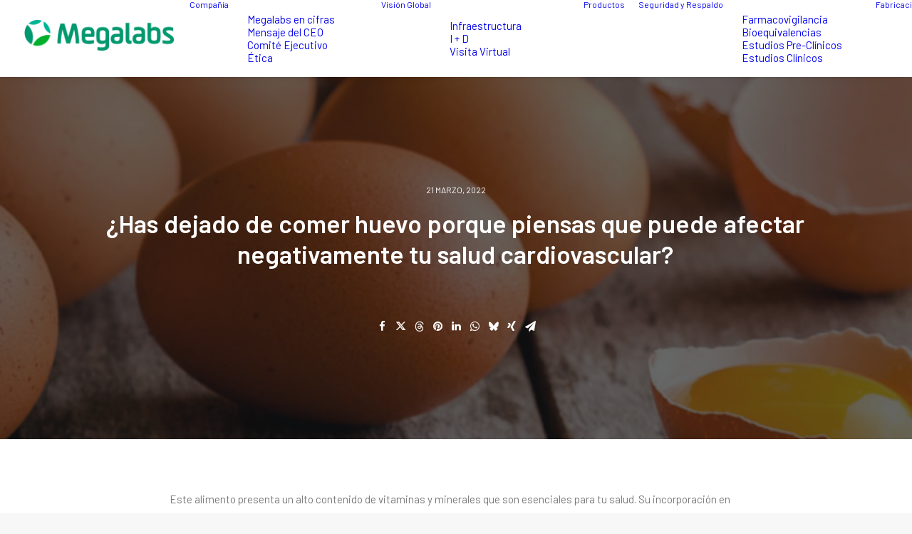

--- FILE ---
content_type: text/html; charset=UTF-8
request_url: https://megalabs.global/has_dejado_de_comer_huevo_porque_puede_afectar_tu_salud_cardiovascular/
body_size: 21118
content:
<!DOCTYPE html>
<html class="no-touch" lang="es" xmlns="http://www.w3.org/1999/xhtml">
<head>
<meta http-equiv="Content-Type" content="text/html; charset=UTF-8">
<meta name="viewport" content="width=device-width, initial-scale=1">
<link rel="profile" href="http://gmpg.org/xfn/11">
<link rel="pingback" href="https://megalabs.global/xmlrpc.php">
<meta name='robots' content='index, follow, max-image-preview:large, max-snippet:-1, max-video-preview:-1' />

	<!-- This site is optimized with the Yoast SEO plugin v26.8 - https://yoast.com/product/yoast-seo-wordpress/ -->
	<title>¿Has dejado de comer huevo porque piensas que puede afectar negativamente tu salud cardiovascular? - MEGALABS</title>
	<meta name="description" content="Este alimento presenta un alto contenido de vitaminas y minerales que son esenciales para tu salud. Su incorporación en una dieta balanceada es esencial para reducir el riesgo de muchas patologías y lograr una recuperación adecuada tras una enfermedad." />
	<link rel="canonical" href="https://megalabs.global/has_dejado_de_comer_huevo_porque_puede_afectar_tu_salud_cardiovascular/" />
	<meta property="og:locale" content="es_ES" />
	<meta property="og:type" content="article" />
	<meta property="og:title" content="¿Has dejado de comer huevo porque piensas que puede afectar negativamente tu salud cardiovascular? - MEGALABS" />
	<meta property="og:description" content="Este alimento presenta un alto contenido de vitaminas y minerales que son esenciales para tu salud. Su incorporación en una dieta balanceada es esencial para reducir el riesgo de muchas patologías y lograr una recuperación adecuada tras una enfermedad." />
	<meta property="og:url" content="https://megalabs.global/has_dejado_de_comer_huevo_porque_puede_afectar_tu_salud_cardiovascular/" />
	<meta property="og:site_name" content="MEGALABS" />
	<meta property="article:published_time" content="2022-03-21T20:01:19+00:00" />
	<meta property="article:modified_time" content="2023-10-19T18:31:21+00:00" />
	<meta property="og:image" content="https://megalabs.global/wp-content/uploads/2022/03/shutterstock_236452465_portada.jpg" />
	<meta property="og:image:width" content="1000" />
	<meta property="og:image:height" content="368" />
	<meta property="og:image:type" content="image/jpeg" />
	<meta name="author" content="Conexion" />
	<meta name="twitter:card" content="summary_large_image" />
	<meta name="twitter:image" content="https://megalabs.global/wp-content/uploads/2022/03/shutterstock_236452465_portada.jpg" />
	<meta name="twitter:label1" content="Escrito por" />
	<meta name="twitter:data1" content="Conexion" />
	<meta name="twitter:label2" content="Tiempo de lectura" />
	<meta name="twitter:data2" content="2 minutos" />
	<script type="application/ld+json" class="yoast-schema-graph">{"@context":"https://schema.org","@graph":[{"@type":"Article","@id":"https://megalabs.global/has_dejado_de_comer_huevo_porque_puede_afectar_tu_salud_cardiovascular/#article","isPartOf":{"@id":"https://megalabs.global/has_dejado_de_comer_huevo_porque_puede_afectar_tu_salud_cardiovascular/"},"author":{"name":"Conexion","@id":"https://megalabs.global/#/schema/person/d38141c6579b8c987c348400f120806e"},"headline":"¿Has dejado de comer huevo porque piensas que puede afectar negativamente tu salud cardiovascular?","datePublished":"2022-03-21T20:01:19+00:00","dateModified":"2023-10-19T18:31:21+00:00","mainEntityOfPage":{"@id":"https://megalabs.global/has_dejado_de_comer_huevo_porque_puede_afectar_tu_salud_cardiovascular/"},"wordCount":441,"publisher":{"@id":"https://megalabs.global/#organization"},"image":{"@id":"https://megalabs.global/has_dejado_de_comer_huevo_porque_puede_afectar_tu_salud_cardiovascular/#primaryimage"},"thumbnailUrl":"https://megalabs.global/wp-content/uploads/2022/03/shutterstock_236452465_portada.jpg","keywords":["Salud","Slider Novedades"],"articleSection":["Cardiovascular","Nutrición","Salud"],"inLanguage":"es"},{"@type":"WebPage","@id":"https://megalabs.global/has_dejado_de_comer_huevo_porque_puede_afectar_tu_salud_cardiovascular/","url":"https://megalabs.global/has_dejado_de_comer_huevo_porque_puede_afectar_tu_salud_cardiovascular/","name":"¿Has dejado de comer huevo porque piensas que puede afectar negativamente tu salud cardiovascular? - MEGALABS","isPartOf":{"@id":"https://megalabs.global/#website"},"primaryImageOfPage":{"@id":"https://megalabs.global/has_dejado_de_comer_huevo_porque_puede_afectar_tu_salud_cardiovascular/#primaryimage"},"image":{"@id":"https://megalabs.global/has_dejado_de_comer_huevo_porque_puede_afectar_tu_salud_cardiovascular/#primaryimage"},"thumbnailUrl":"https://megalabs.global/wp-content/uploads/2022/03/shutterstock_236452465_portada.jpg","datePublished":"2022-03-21T20:01:19+00:00","dateModified":"2023-10-19T18:31:21+00:00","description":"Este alimento presenta un alto contenido de vitaminas y minerales que son esenciales para tu salud. Su incorporación en una dieta balanceada es esencial para reducir el riesgo de muchas patologías y lograr una recuperación adecuada tras una enfermedad.","breadcrumb":{"@id":"https://megalabs.global/has_dejado_de_comer_huevo_porque_puede_afectar_tu_salud_cardiovascular/#breadcrumb"},"inLanguage":"es","potentialAction":[{"@type":"ReadAction","target":["https://megalabs.global/has_dejado_de_comer_huevo_porque_puede_afectar_tu_salud_cardiovascular/"]}]},{"@type":"ImageObject","inLanguage":"es","@id":"https://megalabs.global/has_dejado_de_comer_huevo_porque_puede_afectar_tu_salud_cardiovascular/#primaryimage","url":"https://megalabs.global/wp-content/uploads/2022/03/shutterstock_236452465_portada.jpg","contentUrl":"https://megalabs.global/wp-content/uploads/2022/03/shutterstock_236452465_portada.jpg","width":1000,"height":368},{"@type":"BreadcrumbList","@id":"https://megalabs.global/has_dejado_de_comer_huevo_porque_puede_afectar_tu_salud_cardiovascular/#breadcrumb","itemListElement":[{"@type":"ListItem","position":1,"name":"Portada","item":"https://megalabs.global/"},{"@type":"ListItem","position":2,"name":"¿Has dejado de comer huevo porque piensas que puede afectar negativamente tu salud cardiovascular?"}]},{"@type":"WebSite","@id":"https://megalabs.global/#website","url":"https://megalabs.global/","name":"MEGALABS","description":"","publisher":{"@id":"https://megalabs.global/#organization"},"potentialAction":[{"@type":"SearchAction","target":{"@type":"EntryPoint","urlTemplate":"https://megalabs.global/?s={search_term_string}"},"query-input":{"@type":"PropertyValueSpecification","valueRequired":true,"valueName":"search_term_string"}}],"inLanguage":"es"},{"@type":"Organization","@id":"https://megalabs.global/#organization","name":"MEGALABS","url":"https://megalabs.global/","logo":{"@type":"ImageObject","inLanguage":"es","@id":"https://megalabs.global/#/schema/logo/image/","url":"https://megalabs.global/wp-content/uploads/2019/08/logo-megalabs-green.png","contentUrl":"https://megalabs.global/wp-content/uploads/2019/08/logo-megalabs-green.png","width":440,"height":94,"caption":"MEGALABS"},"image":{"@id":"https://megalabs.global/#/schema/logo/image/"},"sameAs":["https://www.linkedin.com/company/megalabs-global/","https://www.youtube.com/channel/UCOnpGU2QNjfTeCt96IBNbpg"]},{"@type":"Person","@id":"https://megalabs.global/#/schema/person/d38141c6579b8c987c348400f120806e","name":"Conexion","image":{"@type":"ImageObject","inLanguage":"es","@id":"https://megalabs.global/#/schema/person/image/","url":"https://secure.gravatar.com/avatar/eaf913275e255cf22f7c228c2393732b72b3722183cd84966d519cdab88218c7?s=96&d=mm&r=g","contentUrl":"https://secure.gravatar.com/avatar/eaf913275e255cf22f7c228c2393732b72b3722183cd84966d519cdab88218c7?s=96&d=mm&r=g","caption":"Conexion"},"url":"https://megalabs.global/author/conexion/"}]}</script>
	<!-- / Yoast SEO plugin. -->


<link rel='dns-prefetch' href='//fonts.googleapis.com' />
<link rel="alternate" type="application/rss+xml" title="MEGALABS &raquo; Feed" href="https://megalabs.global/feed/" />
<link rel="alternate" type="application/rss+xml" title="MEGALABS &raquo; Feed de los comentarios" href="https://megalabs.global/comments/feed/" />
<link rel="alternate" title="oEmbed (JSON)" type="application/json+oembed" href="https://megalabs.global/wp-json/oembed/1.0/embed?url=https%3A%2F%2Fmegalabs.global%2Fhas_dejado_de_comer_huevo_porque_puede_afectar_tu_salud_cardiovascular%2F" />
<link rel="alternate" title="oEmbed (XML)" type="text/xml+oembed" href="https://megalabs.global/wp-json/oembed/1.0/embed?url=https%3A%2F%2Fmegalabs.global%2Fhas_dejado_de_comer_huevo_porque_puede_afectar_tu_salud_cardiovascular%2F&#038;format=xml" />
<style id='wp-img-auto-sizes-contain-inline-css' type='text/css'>
img:is([sizes=auto i],[sizes^="auto," i]){contain-intrinsic-size:3000px 1500px}
/*# sourceURL=wp-img-auto-sizes-contain-inline-css */
</style>
<style id='wp-emoji-styles-inline-css' type='text/css'>

	img.wp-smiley, img.emoji {
		display: inline !important;
		border: none !important;
		box-shadow: none !important;
		height: 1em !important;
		width: 1em !important;
		margin: 0 0.07em !important;
		vertical-align: -0.1em !important;
		background: none !important;
		padding: 0 !important;
	}
/*# sourceURL=wp-emoji-styles-inline-css */
</style>
<style id='wp-block-library-inline-css' type='text/css'>
:root{--wp-block-synced-color:#7a00df;--wp-block-synced-color--rgb:122,0,223;--wp-bound-block-color:var(--wp-block-synced-color);--wp-editor-canvas-background:#ddd;--wp-admin-theme-color:#007cba;--wp-admin-theme-color--rgb:0,124,186;--wp-admin-theme-color-darker-10:#006ba1;--wp-admin-theme-color-darker-10--rgb:0,107,160.5;--wp-admin-theme-color-darker-20:#005a87;--wp-admin-theme-color-darker-20--rgb:0,90,135;--wp-admin-border-width-focus:2px}@media (min-resolution:192dpi){:root{--wp-admin-border-width-focus:1.5px}}.wp-element-button{cursor:pointer}:root .has-very-light-gray-background-color{background-color:#eee}:root .has-very-dark-gray-background-color{background-color:#313131}:root .has-very-light-gray-color{color:#eee}:root .has-very-dark-gray-color{color:#313131}:root .has-vivid-green-cyan-to-vivid-cyan-blue-gradient-background{background:linear-gradient(135deg,#00d084,#0693e3)}:root .has-purple-crush-gradient-background{background:linear-gradient(135deg,#34e2e4,#4721fb 50%,#ab1dfe)}:root .has-hazy-dawn-gradient-background{background:linear-gradient(135deg,#faaca8,#dad0ec)}:root .has-subdued-olive-gradient-background{background:linear-gradient(135deg,#fafae1,#67a671)}:root .has-atomic-cream-gradient-background{background:linear-gradient(135deg,#fdd79a,#004a59)}:root .has-nightshade-gradient-background{background:linear-gradient(135deg,#330968,#31cdcf)}:root .has-midnight-gradient-background{background:linear-gradient(135deg,#020381,#2874fc)}:root{--wp--preset--font-size--normal:16px;--wp--preset--font-size--huge:42px}.has-regular-font-size{font-size:1em}.has-larger-font-size{font-size:2.625em}.has-normal-font-size{font-size:var(--wp--preset--font-size--normal)}.has-huge-font-size{font-size:var(--wp--preset--font-size--huge)}.has-text-align-center{text-align:center}.has-text-align-left{text-align:left}.has-text-align-right{text-align:right}.has-fit-text{white-space:nowrap!important}#end-resizable-editor-section{display:none}.aligncenter{clear:both}.items-justified-left{justify-content:flex-start}.items-justified-center{justify-content:center}.items-justified-right{justify-content:flex-end}.items-justified-space-between{justify-content:space-between}.screen-reader-text{border:0;clip-path:inset(50%);height:1px;margin:-1px;overflow:hidden;padding:0;position:absolute;width:1px;word-wrap:normal!important}.screen-reader-text:focus{background-color:#ddd;clip-path:none;color:#444;display:block;font-size:1em;height:auto;left:5px;line-height:normal;padding:15px 23px 14px;text-decoration:none;top:5px;width:auto;z-index:100000}html :where(.has-border-color){border-style:solid}html :where([style*=border-top-color]){border-top-style:solid}html :where([style*=border-right-color]){border-right-style:solid}html :where([style*=border-bottom-color]){border-bottom-style:solid}html :where([style*=border-left-color]){border-left-style:solid}html :where([style*=border-width]){border-style:solid}html :where([style*=border-top-width]){border-top-style:solid}html :where([style*=border-right-width]){border-right-style:solid}html :where([style*=border-bottom-width]){border-bottom-style:solid}html :where([style*=border-left-width]){border-left-style:solid}html :where(img[class*=wp-image-]){height:auto;max-width:100%}:where(figure){margin:0 0 1em}html :where(.is-position-sticky){--wp-admin--admin-bar--position-offset:var(--wp-admin--admin-bar--height,0px)}@media screen and (max-width:600px){html :where(.is-position-sticky){--wp-admin--admin-bar--position-offset:0px}}

/*# sourceURL=wp-block-library-inline-css */
</style><style id='global-styles-inline-css' type='text/css'>
:root{--wp--preset--aspect-ratio--square: 1;--wp--preset--aspect-ratio--4-3: 4/3;--wp--preset--aspect-ratio--3-4: 3/4;--wp--preset--aspect-ratio--3-2: 3/2;--wp--preset--aspect-ratio--2-3: 2/3;--wp--preset--aspect-ratio--16-9: 16/9;--wp--preset--aspect-ratio--9-16: 9/16;--wp--preset--color--black: #000000;--wp--preset--color--cyan-bluish-gray: #abb8c3;--wp--preset--color--white: #ffffff;--wp--preset--color--pale-pink: #f78da7;--wp--preset--color--vivid-red: #cf2e2e;--wp--preset--color--luminous-vivid-orange: #ff6900;--wp--preset--color--luminous-vivid-amber: #fcb900;--wp--preset--color--light-green-cyan: #7bdcb5;--wp--preset--color--vivid-green-cyan: #00d084;--wp--preset--color--pale-cyan-blue: #8ed1fc;--wp--preset--color--vivid-cyan-blue: #0693e3;--wp--preset--color--vivid-purple: #9b51e0;--wp--preset--gradient--vivid-cyan-blue-to-vivid-purple: linear-gradient(135deg,rgb(6,147,227) 0%,rgb(155,81,224) 100%);--wp--preset--gradient--light-green-cyan-to-vivid-green-cyan: linear-gradient(135deg,rgb(122,220,180) 0%,rgb(0,208,130) 100%);--wp--preset--gradient--luminous-vivid-amber-to-luminous-vivid-orange: linear-gradient(135deg,rgb(252,185,0) 0%,rgb(255,105,0) 100%);--wp--preset--gradient--luminous-vivid-orange-to-vivid-red: linear-gradient(135deg,rgb(255,105,0) 0%,rgb(207,46,46) 100%);--wp--preset--gradient--very-light-gray-to-cyan-bluish-gray: linear-gradient(135deg,rgb(238,238,238) 0%,rgb(169,184,195) 100%);--wp--preset--gradient--cool-to-warm-spectrum: linear-gradient(135deg,rgb(74,234,220) 0%,rgb(151,120,209) 20%,rgb(207,42,186) 40%,rgb(238,44,130) 60%,rgb(251,105,98) 80%,rgb(254,248,76) 100%);--wp--preset--gradient--blush-light-purple: linear-gradient(135deg,rgb(255,206,236) 0%,rgb(152,150,240) 100%);--wp--preset--gradient--blush-bordeaux: linear-gradient(135deg,rgb(254,205,165) 0%,rgb(254,45,45) 50%,rgb(107,0,62) 100%);--wp--preset--gradient--luminous-dusk: linear-gradient(135deg,rgb(255,203,112) 0%,rgb(199,81,192) 50%,rgb(65,88,208) 100%);--wp--preset--gradient--pale-ocean: linear-gradient(135deg,rgb(255,245,203) 0%,rgb(182,227,212) 50%,rgb(51,167,181) 100%);--wp--preset--gradient--electric-grass: linear-gradient(135deg,rgb(202,248,128) 0%,rgb(113,206,126) 100%);--wp--preset--gradient--midnight: linear-gradient(135deg,rgb(2,3,129) 0%,rgb(40,116,252) 100%);--wp--preset--font-size--small: 13px;--wp--preset--font-size--medium: 20px;--wp--preset--font-size--large: 36px;--wp--preset--font-size--x-large: 42px;--wp--preset--spacing--20: 0.44rem;--wp--preset--spacing--30: 0.67rem;--wp--preset--spacing--40: 1rem;--wp--preset--spacing--50: 1.5rem;--wp--preset--spacing--60: 2.25rem;--wp--preset--spacing--70: 3.38rem;--wp--preset--spacing--80: 5.06rem;--wp--preset--shadow--natural: 6px 6px 9px rgba(0, 0, 0, 0.2);--wp--preset--shadow--deep: 12px 12px 50px rgba(0, 0, 0, 0.4);--wp--preset--shadow--sharp: 6px 6px 0px rgba(0, 0, 0, 0.2);--wp--preset--shadow--outlined: 6px 6px 0px -3px rgb(255, 255, 255), 6px 6px rgb(0, 0, 0);--wp--preset--shadow--crisp: 6px 6px 0px rgb(0, 0, 0);}:where(.is-layout-flex){gap: 0.5em;}:where(.is-layout-grid){gap: 0.5em;}body .is-layout-flex{display: flex;}.is-layout-flex{flex-wrap: wrap;align-items: center;}.is-layout-flex > :is(*, div){margin: 0;}body .is-layout-grid{display: grid;}.is-layout-grid > :is(*, div){margin: 0;}:where(.wp-block-columns.is-layout-flex){gap: 2em;}:where(.wp-block-columns.is-layout-grid){gap: 2em;}:where(.wp-block-post-template.is-layout-flex){gap: 1.25em;}:where(.wp-block-post-template.is-layout-grid){gap: 1.25em;}.has-black-color{color: var(--wp--preset--color--black) !important;}.has-cyan-bluish-gray-color{color: var(--wp--preset--color--cyan-bluish-gray) !important;}.has-white-color{color: var(--wp--preset--color--white) !important;}.has-pale-pink-color{color: var(--wp--preset--color--pale-pink) !important;}.has-vivid-red-color{color: var(--wp--preset--color--vivid-red) !important;}.has-luminous-vivid-orange-color{color: var(--wp--preset--color--luminous-vivid-orange) !important;}.has-luminous-vivid-amber-color{color: var(--wp--preset--color--luminous-vivid-amber) !important;}.has-light-green-cyan-color{color: var(--wp--preset--color--light-green-cyan) !important;}.has-vivid-green-cyan-color{color: var(--wp--preset--color--vivid-green-cyan) !important;}.has-pale-cyan-blue-color{color: var(--wp--preset--color--pale-cyan-blue) !important;}.has-vivid-cyan-blue-color{color: var(--wp--preset--color--vivid-cyan-blue) !important;}.has-vivid-purple-color{color: var(--wp--preset--color--vivid-purple) !important;}.has-black-background-color{background-color: var(--wp--preset--color--black) !important;}.has-cyan-bluish-gray-background-color{background-color: var(--wp--preset--color--cyan-bluish-gray) !important;}.has-white-background-color{background-color: var(--wp--preset--color--white) !important;}.has-pale-pink-background-color{background-color: var(--wp--preset--color--pale-pink) !important;}.has-vivid-red-background-color{background-color: var(--wp--preset--color--vivid-red) !important;}.has-luminous-vivid-orange-background-color{background-color: var(--wp--preset--color--luminous-vivid-orange) !important;}.has-luminous-vivid-amber-background-color{background-color: var(--wp--preset--color--luminous-vivid-amber) !important;}.has-light-green-cyan-background-color{background-color: var(--wp--preset--color--light-green-cyan) !important;}.has-vivid-green-cyan-background-color{background-color: var(--wp--preset--color--vivid-green-cyan) !important;}.has-pale-cyan-blue-background-color{background-color: var(--wp--preset--color--pale-cyan-blue) !important;}.has-vivid-cyan-blue-background-color{background-color: var(--wp--preset--color--vivid-cyan-blue) !important;}.has-vivid-purple-background-color{background-color: var(--wp--preset--color--vivid-purple) !important;}.has-black-border-color{border-color: var(--wp--preset--color--black) !important;}.has-cyan-bluish-gray-border-color{border-color: var(--wp--preset--color--cyan-bluish-gray) !important;}.has-white-border-color{border-color: var(--wp--preset--color--white) !important;}.has-pale-pink-border-color{border-color: var(--wp--preset--color--pale-pink) !important;}.has-vivid-red-border-color{border-color: var(--wp--preset--color--vivid-red) !important;}.has-luminous-vivid-orange-border-color{border-color: var(--wp--preset--color--luminous-vivid-orange) !important;}.has-luminous-vivid-amber-border-color{border-color: var(--wp--preset--color--luminous-vivid-amber) !important;}.has-light-green-cyan-border-color{border-color: var(--wp--preset--color--light-green-cyan) !important;}.has-vivid-green-cyan-border-color{border-color: var(--wp--preset--color--vivid-green-cyan) !important;}.has-pale-cyan-blue-border-color{border-color: var(--wp--preset--color--pale-cyan-blue) !important;}.has-vivid-cyan-blue-border-color{border-color: var(--wp--preset--color--vivid-cyan-blue) !important;}.has-vivid-purple-border-color{border-color: var(--wp--preset--color--vivid-purple) !important;}.has-vivid-cyan-blue-to-vivid-purple-gradient-background{background: var(--wp--preset--gradient--vivid-cyan-blue-to-vivid-purple) !important;}.has-light-green-cyan-to-vivid-green-cyan-gradient-background{background: var(--wp--preset--gradient--light-green-cyan-to-vivid-green-cyan) !important;}.has-luminous-vivid-amber-to-luminous-vivid-orange-gradient-background{background: var(--wp--preset--gradient--luminous-vivid-amber-to-luminous-vivid-orange) !important;}.has-luminous-vivid-orange-to-vivid-red-gradient-background{background: var(--wp--preset--gradient--luminous-vivid-orange-to-vivid-red) !important;}.has-very-light-gray-to-cyan-bluish-gray-gradient-background{background: var(--wp--preset--gradient--very-light-gray-to-cyan-bluish-gray) !important;}.has-cool-to-warm-spectrum-gradient-background{background: var(--wp--preset--gradient--cool-to-warm-spectrum) !important;}.has-blush-light-purple-gradient-background{background: var(--wp--preset--gradient--blush-light-purple) !important;}.has-blush-bordeaux-gradient-background{background: var(--wp--preset--gradient--blush-bordeaux) !important;}.has-luminous-dusk-gradient-background{background: var(--wp--preset--gradient--luminous-dusk) !important;}.has-pale-ocean-gradient-background{background: var(--wp--preset--gradient--pale-ocean) !important;}.has-electric-grass-gradient-background{background: var(--wp--preset--gradient--electric-grass) !important;}.has-midnight-gradient-background{background: var(--wp--preset--gradient--midnight) !important;}.has-small-font-size{font-size: var(--wp--preset--font-size--small) !important;}.has-medium-font-size{font-size: var(--wp--preset--font-size--medium) !important;}.has-large-font-size{font-size: var(--wp--preset--font-size--large) !important;}.has-x-large-font-size{font-size: var(--wp--preset--font-size--x-large) !important;}
/*# sourceURL=global-styles-inline-css */
</style>

<style id='classic-theme-styles-inline-css' type='text/css'>
/*! This file is auto-generated */
.wp-block-button__link{color:#fff;background-color:#32373c;border-radius:9999px;box-shadow:none;text-decoration:none;padding:calc(.667em + 2px) calc(1.333em + 2px);font-size:1.125em}.wp-block-file__button{background:#32373c;color:#fff;text-decoration:none}
/*# sourceURL=/wp-includes/css/classic-themes.min.css */
</style>
<link rel='stylesheet' id='contact-form-7-css' href='https://megalabs.global/wp-content/plugins/contact-form-7/includes/css/styles.css?ver=6.1.4' type='text/css' media='all' />
<style id='contact-form-7-inline-css' type='text/css'>
.wpcf7 .wpcf7-recaptcha iframe {margin-bottom: 0;}.wpcf7 .wpcf7-recaptcha[data-align="center"] > div {margin: 0 auto;}.wpcf7 .wpcf7-recaptcha[data-align="right"] > div {margin: 0 0 0 auto;}
/*# sourceURL=contact-form-7-inline-css */
</style>
<link rel='stylesheet' id='mfcf7_zl_button_style-css' href='https://megalabs.global/wp-content/plugins/multiline-files-for-contact-form-7/css/style.css?12&#038;ver=6.9' type='text/css' media='all' />
<link rel='stylesheet' id='uncodefont-google-css' href='//fonts.googleapis.com/css?family=Barlow%3A100%2C100italic%2C200%2C200italic%2C300%2C300italic%2Cregular%2Citalic%2C500%2C500italic%2C600%2C600italic%2C700%2C700italic%2C800%2C800italic%2C900%2C900italic&#038;subset=latin%2Clatin-ext&#038;ver=2.11' type='text/css' media='all' />
<link rel='stylesheet' id='chrssen-frontend-css' href='https://megalabs.global/wp-content/plugins/simple-exit-notifier/assets/css/frontend.css?ver=2.0.1' type='text/css' media='all' />
<link rel='stylesheet' id='uncode-style-css' href='https://megalabs.global/wp-content/themes/uncode/library/css/style.css?ver=1495059658' type='text/css' media='all' />
<style id='uncode-style-inline-css' type='text/css'>

@media (min-width: 960px) {
		.limit-width { max-width: 1200px; margin: auto;}
		.menu-container:not(.grid-filters) .menu-horizontal ul.menu-smart .megamenu-block-wrapper > .vc_row[data-parent="true"].limit-width:not(.row-parent-limit) { max-width: calc(1200px - 72px); }
		}
#changer-back-color { transition: background-color 1000ms cubic-bezier(0.25, 1, 0.5, 1) !important; } #changer-back-color > div { transition: opacity 1000ms cubic-bezier(0.25, 1, 0.5, 1) !important; } body.bg-changer-init.disable-hover .main-wrapper .style-light,  body.bg-changer-init.disable-hover .main-wrapper .style-light h1,  body.bg-changer-init.disable-hover .main-wrapper .style-light h2, body.bg-changer-init.disable-hover .main-wrapper .style-light h3, body.bg-changer-init.disable-hover .main-wrapper .style-light h4, body.bg-changer-init.disable-hover .main-wrapper .style-light h5, body.bg-changer-init.disable-hover .main-wrapper .style-light h6, body.bg-changer-init.disable-hover .main-wrapper .style-light a, body.bg-changer-init.disable-hover .main-wrapper .style-dark, body.bg-changer-init.disable-hover .main-wrapper .style-dark h1, body.bg-changer-init.disable-hover .main-wrapper .style-dark h2, body.bg-changer-init.disable-hover .main-wrapper .style-dark h3, body.bg-changer-init.disable-hover .main-wrapper .style-dark h4, body.bg-changer-init.disable-hover .main-wrapper .style-dark h5, body.bg-changer-init.disable-hover .main-wrapper .style-dark h6, body.bg-changer-init.disable-hover .main-wrapper .style-dark a { transition: color 1000ms cubic-bezier(0.25, 1, 0.5, 1) !important; }
/*# sourceURL=uncode-style-inline-css */
</style>
<link rel='stylesheet' id='uncode-icons-css' href='https://megalabs.global/wp-content/themes/uncode/library/css/uncode-icons.css?ver=1495059658' type='text/css' media='all' />
<link rel='stylesheet' id='uncode-custom-style-css' href='https://megalabs.global/wp-content/themes/uncode/library/css/style-custom.css?ver=1495059658' type='text/css' media='all' />
<style id='uncode-custom-style-inline-css' type='text/css'>
@media (min-width:960px) {.menu-smart > li > a {padding:0px 8px 0px 8px;}#menu-main-menu > li:last-child {padding-left:35px;}}.menu-footer-megalabs {text-align:left;}.style-color-877404-bg {background:rgba(0,151,107,1);background:-moz-linear-gradient(-45deg, rgba(0,151,107,1) 0%, rgba(0,154,102,1) 18%, rgba(0,166,80,1) 100%);background:-webkit-gradient(left top, right bottom, color-stop(0%, rgba(0,151,107,1)), color-stop(18%, rgba(0,154,102,1)), color-stop(100%, rgba(0,166,80,1)));background:-webkit-linear-gradient(-45deg, rgba(0,151,107,1) 0%, rgba(0,154,102,1) 18%, rgba(0,166,80,1) 100%);background:-o-linear-gradient(-45deg, rgba(0,151,107,1) 0%, rgba(0,154,102,1) 18%, rgba(0,166,80,1) 100%);background:-ms-linear-gradient(-45deg, rgba(0,151,107,1) 0%, rgba(0,154,102,1) 18%, rgba(0,166,80,1) 100%);background:linear-gradient(135deg, rgba(0,151,107,1) 0%, rgba(0,154,102,1) 18%, rgba(0,166,80,1) 100%);filter:progid:DXImageTransform.Microsoft.gradient( startColorstr='#00976b', endColorstr='#00a650', GradientType=1 );}.style-light .btn-default {color:#ffffff !important;background-color:#10b596 !important;border-color:#10b596 !important;}.site-footer > div:last-child {background-image:url("https://megalabs.global/wp-content/uploads/2019/08/bg-footer.png") !important;background-repeat:repeat-y !important;background-position:right top !important; background-color:#00976b !important;height:25px !important;border-top:solid 5px #ffffff !important;}.main-container .row-container .triple-bottom-padding, .main-container .row-container .triple-top-padding {padding-bottom:50px!important;padding-top:50px!important;}.menu-footer-megalabs {text-align:left;margin-top:25px!important;}hr.separator-break.separator-accent {border-color:#009a66 !important;}.uncode-scroll-lock .owl-dots-classes {bottom:20vh!important;}.d11-hero .heading-text .h2 {font-size:75px!important;}.d11-hero .heading-text .h3 {font-size:50px!important;}@media (max-width:959px) {.d11-hero .heading-text .h2 {font-size:50px!important;}.d11-hero .heading-text .h3 {font-size:20px!important;}}@media (max-width:569px) {.d11-hero .heading-text .h2 {font-size:30px!important;}.d11-hero .heading-text .h2 {font-size:20px!important;}}@media (max-width:320px) {.d11-hero .heading-text .h2 {font-size:26px!important;}.d11-hero .heading-text .h3 {font-size:20px!important;}}.d11-cita p i span {font-size:28px;line-height:1.4;}.d11-ceo p {font-size:35px;line-height:1.2;}.hero-d11-01 {height:65vh;}.hero-d11-01 > div, .hero-d11-01 > div > div {height:100%;}.hero-d11-01 p.h4, .hero-d11-01 h3.h3 {font-size:29px;}.hero-d11-01 p.h4, .hero-d11-01 h2.h2 {font-size:35px;}.post-content {margin-top:-1px;}@media (min-width:1100px) {.hero-d11-01 > div, .hero-d11-01 > div > div {display:flex;}}.counter-d11 .uncode-counter p {font-size:100px;}.iconos-d11 .icon-box h3 {font-size:57px;line-height:1.2;}.iconos-d11 .icon-box p {font-size:23px;line-height:1.3;}.iconos-d11 .icon-box .icon-box-content {padding-left:20px;}.icons-top-d11 .row-inner div:first-child h3 {font-size:41px;}.icons-top-d11 .row-inner div:nth-child(2) .uncont .uncode-wrapper:first-child p.h2 {font-size:68px;}.icons-top-d11 .row-inner div:nth-child(2) .uncont .uncode-wrapper:first-child div p {font-size:32px;line-height:1.2;color:#ffffff!important;}.icons-top-d11 .row-inner div:nth-child(2) .uncont .uncode-wrapper:nth-child(3) .h2{margin-top:0px;}.icons-top-d11 .row-inner div:nth-child(2) .uncont .uncode-wrapper:nth-child(3){margin-top:5px!important;}.icons-top-d11 .row-inner div:nth-child(3) .uncont .uncode-wrapper:first-child p.h2 {font-size:68px;}.icons-top-d11 .row-inner div:nth-child(3) .uncont .uncode-wrapper:first-child div p {font-size:32px;line-height:1.2;color:#ffffff;}.titulo-infraestructura h2 em {font-weight:600 !important;font-size:29px;}.descarga-pdf {margin-top:0px!important;}.descarga-pdf h3 a, .descarga-pdf h3 a:hover {color:#149971!important;}.descarga-pdf p {margin-top:0px!important;}.sin-margin-top {margin-top:0!important;}.sin-padding-ni-margin {margin:0!important;padding:0!important;}.slider-contenedor-d11 .single-top-padding {padding-top:0!important;}.style-color-877404-bg {background-color:#149971!important;background:#149971!important;background-image:#149971!important;}.form-megalabs input, .form-megalabs textarea, .form-megalabs select {border-color:#000000;}.form-megalabs input, .form-megalabs textarea, .form-megalabs select {font-size:22px;color:#7c7c7c;}.form-megalabs input.btn {font-size:13px;float:right;}.form-megalabs .parrafo-contacto .heading-text p {margin-top:35px!important;font-size:13px!important;}.form-megalabs {padding:15px!important;}.contacto-megalabs .ctn-inner .heading-text h5 {font-weight:400;font-size:25px;margin-top:0;}.contacto-megalabs .ctn-inner .heading-text p {margin-top:0;font-weight:400;font-size:16px;}.form-megalabs input.attach-mega {color:#000000;width:calc(50% - 2px);display:inline-block;font-size:15px;}#adjuntomega {}btn-unete {width:calc(50% - 2px);display:inline-block;}@media (max-width:1100px) {.form-megalabs input.attach-mega {width:auto;display:inline-block;}btn-unete {width:auto;display:inline-block;}.form-megalabs input, .form-megalabs textarea, .form-megalabs select {font-size:15px;color:#000000;}.wpcf7-inline-wrapper .wpcf7-inline-field {width:100%!important;float:left;margin:10px 0!important;padding:0;}.wpcf7-inline-wrapper + .wpcf7-inline-wrapper {margin-top:0!important;margin-bottom:0!important;}::-webkit-input-placeholder { color:#000 !important;opacity:1;}:-moz-placeholder { color:#000 !important;opacity:1;}::-moz-placeholder { color:#000 !important;opacity:1;}:-ms-input-placeholder { color:#000 !important;opacity:1;}}@media (min-width:960px) {.desktop-hidden {display:none !important;}}.menu-footer-megalabs li {margin-top:10px;}.site-footer a:hover {color:#2d3f2b!important;}#disclaimer-mega {margin-top:20px!important;padding-left:8px!important;}@media (max-width:959px) {.menu-footer-megalabs #menu-pie li a {padding:9px 36px 9px 0px;}#disclaimer-mega {padding-left:0px!important;}}#menu-pie {padding-left:0px!important;}.post-info .author-info{ display:none; }@media (max-width:959px) {.main-container .owl-stage .owl-item .row-container .single-h-padding {padding-left:0px!important;padding-right:0px!important;padding-top:0px!important;padding-bottom:0px!important;}.main-container .owl-stage .owl-item .row-container .single-h-padding .uncell {vertical-align:top!important;}.main-container .owl-stage .owl-item .row-container .single-h-padding .uncell .vc_custom_heading_wrap {padding-left:36px!important;padding-right:36px!important;}}.mega-table-1 tr {border:0px;}.mega-table-1 th {border:0px!important;border-right:3px solid #149971!important;}.mega-table-1 td {border:0px!important;border-top:3px solid #ffffff!important;border-right:3px solid #149971!important;}.mega-table-1 table, .mega-table-1 .dataTables_scrollBody {border:0px solid #149971;}.mega-table-1 tr td {text-align:right;}.mega-table-1 tr td:first-child {text-align:left;}.main-container .mega-table-text-2 > .row-child > .row-inner div {padding:0px 0px 0px 0px!important;}#mega-table-13, .mega-table-1 {overflow-x:auto;}#mega-table-13 .tablepress-id-2 th { font-size:11px!important; font-weight:normal!important;}#mega-table-13 .tablepress-id-2 td { font-size:11px!important; font-weight:normal!important;}#mega-table-13 .tablepress-id-2 .column-1, #mega-table-13 .tablepress-id-2 .column-2,#mega-table-13 .tablepress-id-2 .column-3,#mega-table-13 .tablepress-id-2 .column-4,#mega-table-13 .tablepress-id-2 .column-5 {width:140px!important;}@media (min-width:960px){.main-container .mega-table-text-2 .row-inner {margin-left:0px!important;}}@media (max-width:960px){.main-container .mega-table-text-2 .cont-txttable {background-color:#ffffff;margin-top:15px;}}.main-container .row-container .row-parent .single-internal-gutter .uncont .mega-table-title-8 {margin-top:55px!important;}.main-container .row-container .row-parent .single-internal-gutter .uncont .mega-table-links-list {margin-top:18px!important;}.main-container .row-container .row-parent .single-internal-gutter .uncont .mega-table-links-list:first-child {margin-top:36px!important;}@media (max-width:960px){#box-conexion-container .vc_custom_1586536760591 {border-right-width:0px !important;padding-right:0 !important;}.mega-table-datos-text-container {background-color:#ffffff;margin-bottom:15px;padding:12px!important;}.mega-table-datos-text-container .uncont {padding:12px!important;}.main-container .mega-table-text-2 > .row-child > .row-inner div .uncont {padding:12px!important;}}#mega-mapa-corona-container main#fl-layout-wrapper {background-color:#ffffff!important;padding:20px!important;}#mega-mapa-corona-container .fl-layout-container {padding-top:15px!important;}#mega-mapa-corona-container .fl-layout-container .flourish-header {color:#149971 !important;}.row-navigation {display:none;}#hero-corona-mobile .heading-text a {color:#009045 !important;}#hero-corona-desktop .heading-text a {color:#ffffff !important;}#rev_slider_10_1_wrapper .hebe .tp-tab-desc, #rev_slider_12_1_wrapper .hebe .tp-tab-desc, #rev_slider_11_1_wrapper .hebe .tp-tab-desc {font-family:Barlow!important;}.tp-tabs-inner-wrapper .tp-tab {display:flex;align-items:center;}#rev_slider_10_1_wrapper .hebe .tp-tab, #rev_slider_12_1_wrapper .hebe .tp-tab, #rev_slider_11_1_wrapper .hebe .tp-tab {opacity:1!important;}#mapa-marcas img {width:100%;}#mapa-marcas div, #mapa-marcas img {max-width:100%;}#wpcf7-f81280-p81421-o1 {z-index:20;}.rec360 {display:flex; margin-top:15px;}.rec360:hover, .rec360:active, .rec360:visited, .rec360:focus {color:#ffffff!important;text-decoration:underline;}.rec360:active, .rec360:visited, .rec360:focus {color:#ffffff!important;}.rec360 img {margin-right:15px;}#form-denuncia hr, #form-denuncia1 hr, #form-denuncia2 hr, #form-denuncia3 hr, #form-denuncia4 hr {border-color:#149971!important;margin:60px 0!important;}.denuncia hr {border-color:#149971!important;}.wpcf7-submit {font-size:15px;}#mfcf7_zl_add_file {font-size:18px;color:#149971!important;border-color:#149971!important;}.wpcf7-response-output {color:#149971;font-weight:800;font-size:1.2rem;}
/*# sourceURL=uncode-custom-style-inline-css */
</style>
<link rel='stylesheet' id='child-style-css' href='https://megalabs.global/wp-content/themes/uncode-child/style.css?ver=2045834136' type='text/css' media='all' />
<script type="text/javascript" src="https://megalabs.global/wp-includes/js/jquery/jquery.min.js?ver=3.7.1" id="jquery-core-js"></script>
<script type="text/javascript" src="https://megalabs.global/wp-includes/js/jquery/jquery-migrate.min.js?ver=3.4.1" id="jquery-migrate-js"></script>
<script type="text/javascript" src="https://megalabs.global/wp-content/plugins/multiline-files-for-contact-form-7/js/zl-multine-files.js?ver=6.9" id="mfcf7_zl_multiline_files_script-js"></script>
<script type="text/javascript" src="//megalabs.global/wp-content/plugins/revslider/sr6/assets/js/rbtools.min.js?ver=6.7.38" async id="tp-tools-js"></script>
<script type="text/javascript" src="//megalabs.global/wp-content/plugins/revslider/sr6/assets/js/rs6.min.js?ver=6.7.38" async id="revmin-js"></script>
<script type="text/javascript" src="/wp-content/themes/uncode/library/js/ai-uncode.js" id="uncodeAI" data-async='true' data-home="/" data-path="/" data-breakpoints-images="258,516,720,1032,1440,2064,2880" id="ai-uncode-js"></script>
<script type="text/javascript" id="uncode-init-js-extra">
/* <![CDATA[ */
var SiteParameters = {"days":"days","hours":"hours","minutes":"minutes","seconds":"seconds","constant_scroll":"on","scroll_speed":"2","parallax_factor":"0.25","loading":"Loading\u2026","slide_name":"slide","slide_footer":"footer","ajax_url":"https://megalabs.global/wp-admin/admin-ajax.php","nonce_adaptive_images":"8dc00eb1bb","nonce_srcset_async":"5918fa7c0c","enable_debug":"","block_mobile_videos":"","is_frontend_editor":"","main_width":["1200","px"],"mobile_parallax_allowed":"","listen_for_screen_update":"1","wireframes_plugin_active":"1","sticky_elements":"off","resize_quality":"70","register_metadata":"","bg_changer_time":"1000","update_wc_fragments":"1","optimize_shortpixel_image":"","menu_mobile_offcanvas_gap":"45","custom_cursor_selector":"[href], .trigger-overlay, .owl-next, .owl-prev, .owl-dot, input[type=\"submit\"], input[type=\"checkbox\"], button[type=\"submit\"], a[class^=\"ilightbox\"], .ilightbox-thumbnail, .ilightbox-prev, .ilightbox-next, .overlay-close, .unmodal-close, .qty-inset \u003E span, .share-button li, .uncode-post-titles .tmb.tmb-click-area, .btn-link, .tmb-click-row .t-inside, .lg-outer button, .lg-thumb img, a[data-lbox], .uncode-close-offcanvas-overlay, .uncode-nav-next, .uncode-nav-prev, .uncode-nav-index, .unmenu-title","mobile_parallax_animation":"","lbox_enhanced":"","native_media_player":"1","vimeoPlayerParams":"?autoplay=0","ajax_filter_key_search":"key","ajax_filter_key_unfilter":"unfilter","index_pagination_disable_scroll":"","index_pagination_scroll_to":"","uncode_wc_popup_cart_qty":"","disable_hover_hack":"","uncode_nocookie":"","menuHideOnClick":"1","menuShowOnClick":"","smoothScroll":"","smoothScrollDisableHover":"","smoothScrollQuery":"960","uncode_force_onepage_dots":"","uncode_smooth_scroll_safe":"","uncode_lb_add_galleries":", .gallery","uncode_lb_add_items":", .gallery .gallery-item a","uncode_prev_label":"Previous","uncode_next_label":"Next","uncode_slide_label":"Slide","uncode_share_label":"Share on %","uncode_has_ligatures":"","uncode_is_accessible":"","uncode_carousel_itemSelector":"*:not(.hidden)","uncode_adaptive":"1","ai_breakpoints":"258,516,720,1032,1440,2064,2880","uncode_adaptive_async":"1","uncode_limit_width":"1200px"};
//# sourceURL=uncode-init-js-extra
/* ]]> */
</script>
<script type="text/javascript" src="https://megalabs.global/wp-content/themes/uncode/library/js/init.js?ver=1495059658" id="uncode-init-js"></script>
<script></script><link rel="https://api.w.org/" href="https://megalabs.global/wp-json/" /><link rel="alternate" title="JSON" type="application/json" href="https://megalabs.global/wp-json/wp/v2/posts/100443" /><link rel="EditURI" type="application/rsd+xml" title="RSD" href="https://megalabs.global/xmlrpc.php?rsd" />
<meta name="generator" content="WordPress 6.9" />
<link rel='shortlink' href='https://megalabs.global/?p=100443' />
<style type="text/css">.recentcomments a{display:inline !important;padding:0 !important;margin:0 !important;}</style><meta name="generator" content="Powered by Slider Revolution 6.7.38 - responsive, Mobile-Friendly Slider Plugin for WordPress with comfortable drag and drop interface." />
<link rel="icon" href="https://megalabs.global/wp-content/uploads/2020/02/icono-cabezal.svg" sizes="32x32" />
<link rel="icon" href="https://megalabs.global/wp-content/uploads/2020/02/icono-cabezal.svg" sizes="192x192" />
<link rel="apple-touch-icon" href="https://megalabs.global/wp-content/uploads/2020/02/icono-cabezal.svg" />
<meta name="msapplication-TileImage" content="https://megalabs.global/wp-content/uploads/2020/02/icono-cabezal.svg" />
<script>function setREVStartSize(e){
			//window.requestAnimationFrame(function() {
				window.RSIW = window.RSIW===undefined ? window.innerWidth : window.RSIW;
				window.RSIH = window.RSIH===undefined ? window.innerHeight : window.RSIH;
				try {
					var pw = document.getElementById(e.c).parentNode.offsetWidth,
						newh;
					pw = pw===0 || isNaN(pw) || (e.l=="fullwidth" || e.layout=="fullwidth") ? window.RSIW : pw;
					e.tabw = e.tabw===undefined ? 0 : parseInt(e.tabw);
					e.thumbw = e.thumbw===undefined ? 0 : parseInt(e.thumbw);
					e.tabh = e.tabh===undefined ? 0 : parseInt(e.tabh);
					e.thumbh = e.thumbh===undefined ? 0 : parseInt(e.thumbh);
					e.tabhide = e.tabhide===undefined ? 0 : parseInt(e.tabhide);
					e.thumbhide = e.thumbhide===undefined ? 0 : parseInt(e.thumbhide);
					e.mh = e.mh===undefined || e.mh=="" || e.mh==="auto" ? 0 : parseInt(e.mh,0);
					if(e.layout==="fullscreen" || e.l==="fullscreen")
						newh = Math.max(e.mh,window.RSIH);
					else{
						e.gw = Array.isArray(e.gw) ? e.gw : [e.gw];
						for (var i in e.rl) if (e.gw[i]===undefined || e.gw[i]===0) e.gw[i] = e.gw[i-1];
						e.gh = e.el===undefined || e.el==="" || (Array.isArray(e.el) && e.el.length==0)? e.gh : e.el;
						e.gh = Array.isArray(e.gh) ? e.gh : [e.gh];
						for (var i in e.rl) if (e.gh[i]===undefined || e.gh[i]===0) e.gh[i] = e.gh[i-1];
											
						var nl = new Array(e.rl.length),
							ix = 0,
							sl;
						e.tabw = e.tabhide>=pw ? 0 : e.tabw;
						e.thumbw = e.thumbhide>=pw ? 0 : e.thumbw;
						e.tabh = e.tabhide>=pw ? 0 : e.tabh;
						e.thumbh = e.thumbhide>=pw ? 0 : e.thumbh;
						for (var i in e.rl) nl[i] = e.rl[i]<window.RSIW ? 0 : e.rl[i];
						sl = nl[0];
						for (var i in nl) if (sl>nl[i] && nl[i]>0) { sl = nl[i]; ix=i;}
						var m = pw>(e.gw[ix]+e.tabw+e.thumbw) ? 1 : (pw-(e.tabw+e.thumbw)) / (e.gw[ix]);
						newh =  (e.gh[ix] * m) + (e.tabh + e.thumbh);
					}
					var el = document.getElementById(e.c);
					if (el!==null && el) el.style.height = newh+"px";
					el = document.getElementById(e.c+"_wrapper");
					if (el!==null && el) {
						el.style.height = newh+"px";
						el.style.display = "block";
					}
				} catch(e){
					console.log("Failure at Presize of Slider:" + e)
				}
			//});
		  };</script>
<noscript><style> .wpb_animate_when_almost_visible { opacity: 1; }</style></noscript><link rel='stylesheet' id='rs-plugin-settings-css' href='//megalabs.global/wp-content/plugins/revslider/sr6/assets/css/rs6.css?ver=6.7.38' type='text/css' media='all' />
<style id='rs-plugin-settings-inline-css' type='text/css'>
#rs-demo-id {}
/*# sourceURL=rs-plugin-settings-inline-css */
</style>
</head>
<body class="wp-singular post-template-default single single-post postid-100443 single-format-standard wp-theme-uncode wp-child-theme-uncode-child  style-color-lxmt-bg group-blog hormenu-position-left megamenu-full-submenu hmenu hmenu-position-right header-full-width main-center-align menu-mobile-transparent menu-mobile-default mobile-parallax-not-allowed ilb-no-bounce unreg adaptive-images-async qw-body-scroll-disabled no-qty-fx wpb-js-composer js-comp-ver-8.7.1.2 vc_responsive" data-border="0">

			<div id="vh_layout_help"></div><div class="body-borders" data-border="0"><div class="top-border body-border-shadow"></div><div class="right-border body-border-shadow"></div><div class="bottom-border body-border-shadow"></div><div class="left-border body-border-shadow"></div><div class="top-border style-light-bg"></div><div class="right-border style-light-bg"></div><div class="bottom-border style-light-bg"></div><div class="left-border style-light-bg"></div></div>	<div class="box-wrapper">
		<div class="box-container">
		<script type="text/javascript" id="initBox">UNCODE.initBox();</script>
		<div class="menu-wrapper menu-hide-only menu-no-arrows">
													
													<header id="masthead" class="navbar menu-primary menu-light submenu-light style-light-original single-h-padding menu-animated menu-with-logo">
														<div class="menu-container menu-hide style-color-xsdn-bg menu-no-borders menu-shadows" role="navigation">
															<div class="row-menu">
																<div class="row-menu-inner">
																	<div id="logo-container-mobile" class="col-lg-0 logo-container middle">
																		<div id="main-logo" class="navbar-header style-light">
																			<a href="https://megalabs.global/" class="navbar-brand" data-minheight="20" aria-label="MEGALABS"><div class="logo-image main-logo logo-skinnable" data-maxheight="45" style="height: 45px;"><img decoding="async" src="https://megalabs.global/wp-content/uploads/2024/08/logo-megalabs-green.png" alt="logo" width="440" height="94" class="img-responsive" /></div></a>
																		</div>
																		<div class="mmb-container"><div class="mobile-additional-icons"></div><div class="mobile-menu-button mobile-menu-button-light lines-button" aria-label="Toggle menu" role="button" tabindex="0"><span class="lines"><span></span></span></div></div>
																	</div>
																	<div class="col-lg-12 main-menu-container middle">
																		<div class="menu-horizontal ">
																			<div class="menu-horizontal-inner">
																				<div class="nav navbar-nav navbar-main navbar-nav-first"><ul id="menu-main-menu" class="menu-primary-inner menu-smart sm" role="menu"><li role="menuitem"  id="menu-item-80275" class="menu-item menu-item-type-post_type menu-item-object-page menu-item-has-children depth-0 menu-item-80275 dropdown menu-item-link"><a href="https://megalabs.global/compania/" data-toggle="dropdown" class="dropdown-toggle" data-type="title">Compañía<i class="fa fa-angle-down fa-dropdown"></i></a>
<ul role="menu" class="drop-menu un-submenu " data-lenis-prevent>
	<li role="menuitem"  id="menu-item-80264" class="menu-item menu-item-type-post_type menu-item-object-page depth-1 menu-item-80264"><a href="https://megalabs.global/megalabs-en-cifras/">Megalabs en cifras<i class="fa fa-angle-right fa-dropdown"></i></a></li>
	<li role="menuitem"  id="menu-item-79808" class="menu-item menu-item-type-post_type menu-item-object-page depth-1 menu-item-79808"><a href="https://megalabs.global/mensaje-del-ceo/">Mensaje del CEO<i class="fa fa-angle-right fa-dropdown"></i></a></li>
	<li role="menuitem"  id="menu-item-79499" class="menu-item menu-item-type-post_type menu-item-object-page depth-1 menu-item-79499"><a href="https://megalabs.global/gerencias/">Comité Ejecutivo<i class="fa fa-angle-right fa-dropdown"></i></a></li>
	<li role="menuitem"  id="menu-item-117732" class="menu-item menu-item-type-post_type menu-item-object-page depth-1 menu-item-117732"><a href="https://megalabs.global/programa-anticorrupcion/">Ética<i class="fa fa-angle-right fa-dropdown"></i></a></li>
</ul>
</li>
<li role="menuitem"  id="menu-item-79420" class="menu-item menu-item-type-post_type menu-item-object-page menu-item-has-children depth-0 menu-item-79420 dropdown menu-item-link"><a href="https://megalabs.global/vision-global/" data-toggle="dropdown" class="dropdown-toggle" data-type="title">Visión Global<i class="fa fa-angle-down fa-dropdown"></i></a>
<ul role="menu" class="drop-menu un-submenu " data-lenis-prevent>
	<li role="menuitem"  id="menu-item-80955" class="menu-item menu-item-type-post_type menu-item-object-page depth-1 menu-item-80955"><a href="https://megalabs.global/infraestructura/">Infraestructura<i class="fa fa-angle-right fa-dropdown"></i></a></li>
	<li role="menuitem"  id="menu-item-80937" class="menu-item menu-item-type-post_type menu-item-object-page depth-1 menu-item-80937"><a href="https://megalabs.global/id/">I + D<i class="fa fa-angle-right fa-dropdown"></i></a></li>
	<li role="menuitem"  id="menu-item-99357" class="menu-item menu-item-type-post_type menu-item-object-page depth-1 menu-item-99357"><a href="https://megalabs.global/visita-virtual/">Visita Virtual<i class="fa fa-angle-right fa-dropdown"></i></a></li>
</ul>
</li>
<li role="menuitem"  id="menu-item-79631" class="menu-item menu-item-type-post_type menu-item-object-page depth-0 menu-item-79631 menu-item-link"><a href="https://megalabs.global/productos/">Productos<i class="fa fa-angle-right fa-dropdown"></i></a></li>
<li role="menuitem"  id="menu-item-80917" class="menu-item menu-item-type-post_type menu-item-object-page menu-item-has-children depth-0 menu-item-80917 dropdown menu-item-link"><a href="https://megalabs.global/seguridad-y-respaldo/" data-toggle="dropdown" class="dropdown-toggle" data-type="title">Seguridad y Respaldo<i class="fa fa-angle-down fa-dropdown"></i></a>
<ul role="menu" class="drop-menu un-submenu " data-lenis-prevent>
	<li role="menuitem"  id="menu-item-81367" class="menu-item menu-item-type-custom menu-item-object-custom depth-1 menu-item-81367"><a href="https://megalabs.global/seguridad-y-respaldo/#slide-1">Farmacovigilancia<i class="fa fa-angle-right fa-dropdown"></i></a></li>
	<li role="menuitem"  id="menu-item-81369" class="menu-item menu-item-type-custom menu-item-object-custom depth-1 menu-item-81369"><a href="https://megalabs.global/seguridad-y-respaldo/#slide-6">Bioequivalencias<i class="fa fa-angle-right fa-dropdown"></i></a></li>
	<li role="menuitem"  id="menu-item-81370" class="menu-item menu-item-type-custom menu-item-object-custom depth-1 menu-item-81370"><a href="https://megalabs.global/seguridad-y-respaldo/#slide-8">Estudios Pre-Clínicos<i class="fa fa-angle-right fa-dropdown"></i></a></li>
	<li role="menuitem"  id="menu-item-81371" class="menu-item menu-item-type-custom menu-item-object-custom depth-1 menu-item-81371"><a href="https://megalabs.global/seguridad-y-respaldo/#slide-9">Estudios Clínicos<i class="fa fa-angle-right fa-dropdown"></i></a></li>
</ul>
</li>
<li role="menuitem"  id="menu-item-80975" class="menu-item menu-item-type-post_type menu-item-object-page depth-0 menu-item-80975 menu-item-link"><a href="https://megalabs.global/fabricacion/">Fabricación<i class="fa fa-angle-right fa-dropdown"></i></a></li>
<li role="menuitem"  id="menu-item-118617" class="menu-item menu-item-type-post_type menu-item-object-page depth-0 menu-item-118617 menu-item-link"><a href="https://megalabs.global/trabajar-en-megalabs/">Trabajar en Megalabs<i class="fa fa-angle-right fa-dropdown"></i></a></li>
<li role="menuitem"  id="menu-item-80000" class="menu-item menu-item-type-post_type menu-item-object-page depth-0 menu-item-80000 menu-item-link"><a href="https://megalabs.global/partnering/">Partnering<i class="fa fa-angle-right fa-dropdown"></i></a></li>
<li role="menuitem"  id="menu-item-80437" class="menu-item menu-item-type-post_type menu-item-object-page menu-item-has-children depth-0 menu-item-80437 dropdown menu-item-link"><a href="https://megalabs.global/novedades/" data-toggle="dropdown" class="dropdown-toggle" data-type="title">Novedades<i class="fa fa-angle-down fa-dropdown"></i></a>
<ul role="menu" class="drop-menu un-submenu " data-lenis-prevent>
	<li role="menuitem"  id="menu-item-84712" class="menu-item menu-item-type-post_type menu-item-object-page depth-1 menu-item-84712"><a href="https://megalabs.global/conexion/">Conexión Megalabs<i class="fa fa-angle-right fa-dropdown"></i></a></li>
</ul>
</li>
<li role="menuitem"  id="menu-item-81297" class="menu-item menu-item-type-post_type menu-item-object-page menu-item-has-children depth-0 menu-item-81297 dropdown menu-item-link"><a href="https://megalabs.global/contacto/" data-toggle="dropdown" class="dropdown-toggle" data-type="title">Contacto<i class="fa fa-angle-down fa-dropdown"></i></a>
<ul role="menu" class="drop-menu un-submenu " data-lenis-prevent>
	<li role="menuitem"  id="menu-item-81993" class="menu-item menu-item-type-post_type menu-item-object-page depth-1 menu-item-81993"><a href="https://megalabs.global/companias/">Nuestras Compañías<i class="fa fa-angle-right fa-dropdown"></i></a></li>
	<li role="menuitem"  id="menu-item-117733" class="menu-item menu-item-type-post_type menu-item-object-page depth-1 menu-item-117733"><a href="https://megalabs.global/registrar-denuncia/">Denuncias<i class="fa fa-angle-right fa-dropdown"></i></a></li>
</ul>
</li>
<li role="menuitem"  id="menu-item-79311" class="menu-item menu-item-type-custom menu-item-object-custom menu-item-has-children depth-0 menu-item-79311 dropdown menu-item-link"><a href="https://megalabs.global/eng/" data-toggle="dropdown" class="dropdown-toggle" data-type="title">English<i class="fa fa-angle-down fa-dropdown"></i></a>
<ul role="menu" class="drop-menu un-submenu " data-lenis-prevent>
	<li role="menuitem"  id="menu-item-85533" class="menu-item menu-item-type-custom menu-item-object-custom menu-item-home depth-1 menu-item-85533"><a href="https://megalabs.global/">Español<i class="fa fa-angle-right fa-dropdown"></i></a></li>
	<li role="menuitem"  id="menu-item-84807" class="menu-item menu-item-type-custom menu-item-object-custom depth-1 menu-item-84807"><a href="https://megalabs.global/eng/">English<i class="fa fa-angle-right fa-dropdown"></i></a></li>
	<li role="menuitem"  id="menu-item-84808" class="menu-item menu-item-type-custom menu-item-object-custom depth-1 menu-item-84808"><a href="https://megalabs.global/por/">Português<i class="fa fa-angle-right fa-dropdown"></i></a></li>
</ul>
</li>
</ul></div><div class="uncode-close-offcanvas-mobile lines-button close navbar-mobile-el"><span class="lines"></span></div><div class="nav navbar-nav navbar-nav-last navbar-extra-icons"><ul class="menu-smart sm menu-icons menu-smart-social" role="menu"><li role="menuitem" class="menu-item-link search-icon style-light dropdown "><a href="#" class="trigger-overlay search-icon" role="button" data-area="search" data-container="box-container" aria-label="Search">
													<i class="fa fa-search3"></i><span class="desktop-hidden"><span>Search</span></span><i class="fa fa-angle-down fa-dropdown desktop-hidden"></i>
													</a><ul role="menu" class="drop-menu desktop-hidden">
														<li role="menuitem">
															<form class="search" method="get" action="https://megalabs.global/">
																<input type="search" class="search-field no-livesearch" placeholder="Search…" value="" name="s" title="Search…" /></form>
														</li>
													</ul></li></ul></div></div>
						
																		</div>
																	</div>
																</div>
															</div></div>
													</header>
												</div>			<script type="text/javascript" id="fixMenuHeight">UNCODE.fixMenuHeight();</script>
						<div class="main-wrapper">
				<div class="main-container">
					<div class="page-wrapper" role="main">
						<div class="sections-container" id="sections-container">
<div id="page-header"><div class="header-wrapper header-uncode-block">
									<div data-parent="true" class="vc_row has-bg need-focus style-color-wayh-bg row-container with-kburns with-parallax" id="row-unique-0"><div class="row-background background-element">
											<div class="background-wrapper">
												<div class="background-inner adaptive-async" style="background-image: url(https://megalabs.global/wp-content/uploads/2022/03/shutterstock_236452465_portada-uai-258x95.jpg);background-repeat: no-repeat;background-position: center center;background-size: cover;" data-uniqueid="100488-123607" data-guid="https://megalabs.global/wp-content/uploads/2022/03/shutterstock_236452465_portada.jpg" data-path="2022/03/shutterstock_236452465_portada.jpg" data-width="1000" data-height="368" data-singlew="12" data-singleh="null" data-crop=""></div>
												<div class="block-bg-overlay style-color-wayh-bg" style="opacity: 0.65;"></div>
											</div>
										</div><div class="row double-top-padding double-bottom-padding double-h-padding full-width row-parent row-header" data-height-ratio="85"><div class="wpb_row row-inner"><div class="wpb_column pos-middle pos-center align_center column_parent col-lg-12 half-internal-gutter"><div class="uncol style-spec style-dark"  ><div class="uncoltable"><div class="uncell no-block-padding" ><div class="uncont" ><div class="uncode-info-box  bottom-t-top animate_when_almost_visible font-weight-600 text-uppercase" data-delay="200"><span class="date-info">21 marzo, 2022</span></div><div class="vc_custom_heading_wrap "><div class="heading-text el-text curtain animate_inner_when_almost_visible el-text-split" data-delay="400"><h1 class="font-762333 fontsize-445851 fontspace-111509 font-weight-700 font-obs" data-style="normal" data-weight="700" data-font="Barlow"><span class="heading-text-inner"><span class="split-word word1"><span class="split-word-flow"><span class="split-word-inner">¿Has</span></span></span><span class="split-word word2"><span class="split-word-flow"><span class="split-word-inner split-empty-inner"><span class="split-word-empty">&nbsp;</span>dejado</span></span></span><span class="split-word word3"><span class="split-word-flow"><span class="split-word-inner split-empty-inner"><span class="split-word-empty">&nbsp;</span>de</span></span></span><span class="split-word word4"><span class="split-word-flow"><span class="split-word-inner split-empty-inner"><span class="split-word-empty">&nbsp;</span>comer</span></span></span><span class="split-word word5"><span class="split-word-flow"><span class="split-word-inner split-empty-inner"><span class="split-word-empty">&nbsp;</span>huevo</span></span></span><span class="split-word word6"><span class="split-word-flow"><span class="split-word-inner split-empty-inner"><span class="split-word-empty">&nbsp;</span>porque</span></span></span><span class="split-word word7"><span class="split-word-flow"><span class="split-word-inner split-empty-inner"><span class="split-word-empty">&nbsp;</span>piensas</span></span></span><span class="split-word word8"><span class="split-word-flow"><span class="split-word-inner split-empty-inner"><span class="split-word-empty">&nbsp;</span>que</span></span></span><span class="split-word word9"><span class="split-word-flow"><span class="split-word-inner split-empty-inner"><span class="split-word-empty">&nbsp;</span>puede</span></span></span><span class="split-word word10"><span class="split-word-flow"><span class="split-word-inner split-empty-inner"><span class="split-word-empty">&nbsp;</span>afectar</span></span></span><span class="split-word word11"><span class="split-word-flow"><span class="split-word-inner split-empty-inner"><span class="split-word-empty">&nbsp;</span>negativamente</span></span></span><span class="split-word word12"><span class="split-word-flow"><span class="split-word-inner split-empty-inner"><span class="split-word-empty">&nbsp;</span>tu</span></span></span><span class="split-word word13"><span class="split-word-flow"><span class="split-word-inner split-empty-inner"><span class="split-word-empty">&nbsp;</span>salud</span></span></span><span class="split-word word14"><span class="split-word-flow"><span class="split-word-inner split-empty-inner"><span class="split-word-empty">&nbsp;</span>cardiovascular?</span></span></span></span></h1></div><div class="clear"></div></div><div class="vc_row row-internal row-container"><div class="row row-child"><div class="wpb_row row-inner"><div class="wpb_column pos-top pos-center align_center column_child col-lg-12 single-internal-gutter"><div class="uncol style-spec style-dark" ><div class="uncoltable"><div class="uncell no-block-padding" ><div class="uncont" style=" max-width:600px;" ><div class="vc_custom_heading_wrap "><div class="heading-text el-text curtain animate_inner_when_almost_visible el-text-split" data-delay="600" data-interval="200"></div><div class="clear"></div></div></div></div></div></div></div></div></div></div><div class="empty-space empty-quart" ><span class="empty-space-inner"></span></div>
<div class="uncode-wrapper uncode-share bottom-t-top animate_when_almost_visible" data-delay="1200"><div class="share-button share-buttons share-inline only-icon" data-url=""></div></div></div></div></div></div></div><script id="script-row-unique-0" data-row="script-row-unique-0" type="text/javascript" class="vc_controls">UNCODE.initRow(document.getElementById("row-unique-0"));</script></div></div></div></div></div><script type="text/javascript">UNCODE.initHeader();</script><article id="post-100443" class="page-body style-light-bg post-100443 post type-post status-publish format-standard has-post-thumbnail hentry category-cardiovascular category-nutricion category-salud tag-salud tag-slider-novedades">
          <div class="post-wrapper">
          	<div class="post-body"><div class="post-content un-no-sidebar-layout"><div data-parent="true" class="vc_row row-container" id="row-unique-1"><div class="row double-top-padding double-bottom-padding single-h-padding limit-width row-parent"><div class="wpb_row row-inner"><div class="wpb_column pos-top pos-center align_left column_parent col-lg-12 single-internal-gutter"><div class="uncol style-light"  ><div class="uncoltable"><div class="uncell" ><div class="uncont no-block-padding col-custom-width" style=" max-width:804px;" ><div class="uncode_text_column" ><p>Este alimento presenta un alto contenido de vitaminas y minerales que son esenciales para tu salud. Su incorporación en una dieta balanceada es esencial para reducir el riesgo de muchas patologías y lograr una recuperación adecuada tras una enfermedad.</p>
<p><strong>Los huevos contienen dos carotenoides llamados luteína y zeaxantina.</strong> Estos compuestos son captados por la mácula del ojo protegiéndola de su degeneración y el desarrollo de cataratas. Los huevos también contienen colina, que es un componente esencial para la memoria en todas las edades, desde el feto hasta el anciano adulto <a href="https://pubmed.ncbi.nlm.nih.gov/23128450/" target="_blank" rel="noopener">https://pubmed.ncbi.nlm.nih.gov/23128450/</a></p>
<p><strong>Contienen además ácidos grasos omega 6 y 3 que intervienen en la salud visual y mental.</strong></p>
<p>En estudios realizados los voluntarios de distintas poblaciones (niños, adultos jóvenes y mayores, individuos a régimen para perder peso, prediabéticos, diabéticos y otros) consumieron entre 2 y 3 huevos por día <a href="https://pubmed.ncbi.nlm.nih.gov/15447890/" target="_blank" rel="noopener">https://pubmed.ncbi.nlm.nih.gov/15447890/</a></p>
<p>Se observó que las dos terceras partes de los individuos no incrementaron los niveles de colesterol en sangre tras un mes de tratamiento. Mostraron un aumento en los valores tanto de LDL (colesterol malo) y HDL (colesterol bueno) de tal manera que el riesgo de enfermedades cardiovasculares no cambió.</p>
<p>Estudios epidemiológicos también han demostrado que el consumo de huevo no está asociado a un mayor riesgo de padecer enfermedades cardiovasculares <a href="https://www.ncbi.nlm.nih.gov/labs/pmc/articles/PMC7190072/" target="_blank" rel="noopener">https://www.ncbi.nlm.nih.gov/labs/pmc/articles/PMC7190072/</a></p>
<p>Los investigadores encontraron que tanto si un individuo consume un huevo por semana como si lo consume a diario, el riesgo de desarrollar enfermedades cardiovasculares es el mismo.</p>
<p>Por ese motivo los países de Europa, así como India, Corea, Australia, Nueva Zelanda y Canadá, entre otros, no tienen recomendaciones de colesterol en la dieta. Las guías dietéticas de USDA (Departamento de Agricultura de los Estados Unidos) han eliminado el límite superior del consumo de colesterol <a href="https://health.gov/our-work/nutrition-physical-activity/dietary-guidelines/previous-dietary-guidelines/2015" target="_blank" rel="noopener">https://health.gov/our-work/nutrition-physical-activity/dietary-guidelines/previous-dietary-guidelines/2015</a></p>
<p>Si has dejado de comer huevo, ¡te alentamos a que lo reconsideres!</p>
</div></div></div></div></div></div><script id="script-row-unique-1" data-row="script-row-unique-1" type="text/javascript" class="vc_controls">UNCODE.initRow(document.getElementById("row-unique-1"));</script></div></div></div><div data-parent="true" class="vc_row row-container" id="row-unique-2"><div class="row limit-width row-parent"><div class="wpb_row row-inner"><div class="wpb_column pos-top pos-center align_left column_parent col-lg-12 single-internal-gutter"><div class="uncol style-light"  ><div class="uncoltable"><div class="uncell no-block-padding" ><div class="uncont" ><div class="uncode-single-media  text-center"><div class="single-wrapper" style="max-width: 700px;"><div class="tmb tmb-light  tmb-media-first tmb-media-last tmb-content-overlay tmb-no-bg"><div class="t-inside"><div class="t-entry-visual"><div class="t-entry-visual-tc"><div class="uncode-single-media-wrapper"><img decoding="async" class="adaptive-async wp-image-100489" src="https://megalabs.global/wp-content/uploads/2022/03/shutterstock_236452465_700-uai-258x172.jpg" width="258" height="172" alt="" data-uniqueid="100489-792447" data-guid="https://megalabs.global/wp-content/uploads/2022/03/shutterstock_236452465_700.jpg" data-path="2022/03/shutterstock_236452465_700.jpg" data-width="700" data-height="467" data-singlew="700" data-singleh="" data-crop="" data-fixed="width"></div>
					</div>
				</div></div></div></div></div></div></div></div></div></div><script id="script-row-unique-2" data-row="script-row-unique-2" type="text/javascript" class="vc_controls">UNCODE.initRow(document.getElementById("row-unique-2"));</script></div></div></div><div class="row-container">
		  					<div class="row row-parent style-light limit-width no-top-padding double-bottom-padding">
									<div class="post-tag-share-container flex-left"><div class="widget-container post-tag-container uncont text-left"><div class="tagcloud"><a href="https://megalabs.global/tag/salud/" class="tag-cloud-link tag-link-142 tag-link-position-1" style="font-size: 11px;">Salud</a>
<a href="https://megalabs.global/tag/slider-novedades/" class="tag-cloud-link tag-link-123 tag-link-position-2" style="font-size: 11px;">Slider Novedades</a></div></div></div>
								</div>
							</div></div><div class="post-after row-container"><div data-parent="true" class="vc_row has-bg need-focus style-color-lxmt-bg row-container" id="row-unique-3"><div class="row col-double-gutter single-top-padding double-bottom-padding double-h-padding limit-width row-parent"><div class="wpb_row row-inner"><div class="wpb_column pos-top pos-center align_center column_parent col-lg-12 single-internal-gutter"><div class="uncol style-light"  ><div class="uncoltable"><div class="uncell no-block-padding" ><div class="uncont" ><div class="vc_custom_heading_wrap "><div class="heading-text el-text" ></div><div class="clear"></div></div><div id="index-155886559057" class="isotope-system isotope-general-light grid-general-light" >
			
														<div class="isotope-wrapper grid-wrapper half-gutter" >												<div class="isotope-container grid-container isotope-layout style-masonry isotope-pagination grid-pagination" data-type="masonry" data-layout="fitRows" data-lg="1700" data-md="960" data-sm="480" data-vp-height="">			<div class="tmb atc-typography-inherit tmb-iso-w2 tmb-iso-h4 tmb-round img-round-xs tmb-light tmb-text-showed tmb-content-left tmb-image-anim tmb-shadowed tmb-shadowed-sm  grid-cat-106 grid-cat-140 grid-cat-102 tmb-id-116367 tmb-img-ratio tmb-content-under tmb-media-first" ><div class="t-inside style-color-xsdn-bg animate_when_almost_visible bottom-t-top" data-delay="200"><div class="t-entry-visual"><div class="t-entry-visual-tc"><div class="t-entry-visual-cont"><div class="dummy" style="padding-top: 66.7%;"></div><a role="button" tabindex="-1" href="https://megalabs.global/dia-de-la-obstetricia-y-la-embarazada/" class="pushed" target="_self" data-lb-index="0"><div class="t-entry-visual-overlay"><div class="t-entry-visual-overlay-in style-dark-bg" style="opacity: 0.5;"></div></div><img decoding="async" class="adaptive-async wp-image-116446" src="https://megalabs.global/wp-content/uploads/2023/10/portada_obstetricia-uai-258x172.jpg" width="258" height="172" alt="" data-uniqueid="116446-788222" data-guid="https://megalabs.global/wp-content/uploads/2023/10/portada_obstetricia.jpg" data-path="2023/10/portada_obstetricia.jpg" data-width="1473" data-height="475" data-singlew="2" data-singleh="1.3333333333333" data-crop="1" /></a></div>
					</div>
				</div><div class="t-entry-text">
									<div class="t-entry-text-tc single-block-padding"><div class="t-entry"><h3 class="t-entry-title h5 title-scale "><a href="https://megalabs.global/dia-de-la-obstetricia-y-la-embarazada/" target="_self">Día de la obstetricia y la embarazada</a></h3><p>¿Cómo se transforma la incertidumbre en una experiencia segura y asombrosa?
Con una conexión única que hace de cada embarazo un viaje inolvidable.…</p></div></div>
							</div></div></div><div class="tmb atc-typography-inherit tmb-iso-w2 tmb-iso-h4 tmb-round img-round-xs tmb-light tmb-text-showed tmb-content-left tmb-image-anim tmb-shadowed tmb-shadowed-sm  grid-cat-99 tmb-id-112619 tmb-img-ratio tmb-content-under tmb-media-first" ><div class="t-inside style-color-xsdn-bg animate_when_almost_visible bottom-t-top" data-delay="200"><div class="t-entry-visual"><div class="t-entry-visual-tc"><div class="t-entry-visual-cont"><div class="dummy" style="padding-top: 66.7%;"></div><a role="button" tabindex="-1" href="https://megalabs.global/los-alimentos-ricos-en-potasio-mejoran-la-salud-cardiovascular-de-las-mujeres/" class="pushed" target="_self" data-lb-index="1"><div class="t-entry-visual-overlay"><div class="t-entry-visual-overlay-in style-dark-bg" style="opacity: 0.5;"></div></div><img decoding="async" class="adaptive-async wp-image-115003" src="https://megalabs.global/wp-content/uploads/2022/07/shutterstock_1325026610_portada-uai-258x172.jpg" width="258" height="172" alt="" data-uniqueid="115003-201344" data-guid="https://megalabs.global/wp-content/uploads/2022/07/shutterstock_1325026610_portada.jpg" data-path="2022/07/shutterstock_1325026610_portada.jpg" data-width="1000" data-height="368" data-singlew="2" data-singleh="1.3333333333333" data-crop="1" /></a></div>
					</div>
				</div><div class="t-entry-text">
									<div class="t-entry-text-tc single-block-padding"><div class="t-entry"><h3 class="t-entry-title h5 title-scale "><a href="https://megalabs.global/los-alimentos-ricos-en-potasio-mejoran-la-salud-cardiovascular-de-las-mujeres/" target="_self">Los alimentos ricos en potasio mejoran la salud cardiovascular de las mujeres</a></h3><p>De acuerdo con la Organización Mundial de la Salud (OMS), las enfermedades cardiovasculares (ECV) son la principal causa de muerte en todo el mundo y…</p></div></div>
							</div></div></div><div class="tmb atc-typography-inherit tmb-iso-w2 tmb-iso-h4 tmb-round img-round-xs tmb-light tmb-text-showed tmb-content-left tmb-image-anim tmb-shadowed tmb-shadowed-sm  grid-cat-99 tmb-id-112432 tmb-img-ratio tmb-content-under tmb-media-first" ><div class="t-inside style-color-xsdn-bg animate_when_almost_visible bottom-t-top" data-delay="200"><div class="t-entry-visual"><div class="t-entry-visual-tc"><div class="t-entry-visual-cont"><div class="dummy" style="padding-top: 66.7%;"></div><a role="button" tabindex="-1" href="https://megalabs.global/viruela-del-mono-la-oms-declara-alerta-maxima-por-el-aumento-de-casos-en-el-mundo/" class="pushed" target="_self" data-lb-index="2"><div class="t-entry-visual-overlay"><div class="t-entry-visual-overlay-in style-dark-bg" style="opacity: 0.5;"></div></div><img decoding="async" class="adaptive-async wp-image-112616" src="https://megalabs.global/wp-content/uploads/2022/07/shutterstock_2159985719_portada-uai-258x172.jpg" width="258" height="172" alt="" data-uniqueid="112616-104678" data-guid="https://megalabs.global/wp-content/uploads/2022/07/shutterstock_2159985719_portada.jpg" data-path="2022/07/shutterstock_2159985719_portada.jpg" data-width="1000" data-height="368" data-singlew="2" data-singleh="1.3333333333333" data-crop="1" /></a></div>
					</div>
				</div><div class="t-entry-text">
									<div class="t-entry-text-tc single-block-padding"><div class="t-entry"><h3 class="t-entry-title h5 title-scale "><a href="https://megalabs.global/viruela-del-mono-la-oms-declara-alerta-maxima-por-el-aumento-de-casos-en-el-mundo/" target="_self">Viruela del mono: la OMS declara alerta máxima por el aumento de casos en el mundo</a></h3><p>La Organización Mundial de la Salud ha declarado este sábado 23 de julio a la viruela de mono como una emergencia sanitaria internacional luego de un…</p></div></div>
							</div></div></div><div class="tmb atc-typography-inherit tmb-iso-w2 tmb-iso-h4 tmb-round img-round-xs tmb-light tmb-text-showed tmb-content-left tmb-image-anim tmb-shadowed tmb-shadowed-sm  grid-cat-99 tmb-id-112246 tmb-img-ratio tmb-content-under tmb-media-first" ><div class="t-inside style-color-xsdn-bg animate_when_almost_visible bottom-t-top" data-delay="200"><div class="t-entry-visual"><div class="t-entry-visual-tc"><div class="t-entry-visual-cont"><div class="dummy" style="padding-top: 66.7%;"></div><a role="button" tabindex="-1" href="https://megalabs.global/los-trastornos-de-ansiedad-podrian-transmitirse-de-padres-a-hijos-y-de-madres-a-hijas/" class="pushed" target="_self" data-lb-index="3"><div class="t-entry-visual-overlay"><div class="t-entry-visual-overlay-in style-dark-bg" style="opacity: 0.5;"></div></div><img decoding="async" class="adaptive-async wp-image-112428" src="https://megalabs.global/wp-content/uploads/2022/07/shutterstock_1890677113_portada-uai-258x172.jpg" width="258" height="172" alt="" data-uniqueid="112428-141791" data-guid="https://megalabs.global/wp-content/uploads/2022/07/shutterstock_1890677113_portada.jpg" data-path="2022/07/shutterstock_1890677113_portada.jpg" data-width="1000" data-height="368" data-singlew="2" data-singleh="1.3333333333333" data-crop="1" /></a></div>
					</div>
				</div><div class="t-entry-text">
									<div class="t-entry-text-tc single-block-padding"><div class="t-entry"><h3 class="t-entry-title h5 title-scale "><a href="https://megalabs.global/los-trastornos-de-ansiedad-podrian-transmitirse-de-padres-a-hijos-y-de-madres-a-hijas/" target="_self">Los trastornos de ansiedad podrían transmitirse de padres a hijos y de madres a hijas</a></h3><p>¿Difiere la probabilidad de transmisión de los trastornos de ansiedad de padres a hijos entre parejas de padres e hijos del mismo sexo y de sexo…</p></div></div>
							</div></div></div>		</div>	
	

	</div>				</div>
</div></div></div></div></div><script id="script-row-unique-3" data-row="script-row-unique-3" type="text/javascript" class="vc_controls">UNCODE.initRow(document.getElementById("row-unique-3"));</script></div></div></div></div><div class="post-footer post-footer-light row-container"><div class="row-container">
		  					<div class="row row-parent style-light limit-width no-top-padding double-bottom-padding">
									<div class="post-share">
	          						<div class="detail-container margin-auto">
													<div class="share-button share-buttons share-inline only-icon"></div>
												</div>
											</div>
								</div>
							</div></div></div><div class="row-container row-navigation row-navigation-light">
		  					<div class="row row-parent style-light limit-width">
									<div class="post-navigation">
									<ul class="navigation"><li class="page-prev"><span class="btn-container"><a class="btn btn-link text-default-color btn-icon-left" href="https://megalabs.global/suplementacion-con-vitamina-d-y-acidos-grasos-omega-3-marinos/" rel="prev"><i class="fa fa-angle-left"></i><span>Prev</span></a></span></li><li class="page-next"><span class="btn-container"><a class="btn btn-link text-default-color btn-icon-right" href="https://megalabs.global/salud-mental-el-perfeccionismo-puede-danar-incluso-al-estudiante-mas-talentoso/" rel="next"><span>Next</span><i class="fa fa-angle-right"></i></a></span></li></ul><!-- .navigation -->
							</div><!-- .post-navigation -->
								</div>
							</div>
          </div>
        </article>								</div><!-- sections container -->
							</div><!-- page wrapper -->
												<footer id="colophon" class="site-footer" role="contentinfo">
							<div data-parent="true" class="vc_row has-bg need-focus style-color-877404-bg row-container" id="row-unique-9"><div class="row single-top-padding single-bottom-padding single-h-padding full-width row-parent" data-height-ratio="20"><div class="wpb_row row-inner"><div class="wpb_column pos-middle pos-left align_left column_parent col-lg-12 no-internal-gutter"><div class="uncol style-spec style-dark"  ><div class="uncoltable"><div class="uncell  vc_custom_1581607804651 one-block-padding" style="padding-top: 0px ;padding-bottom: 0px ;" ><div class="uncont" ><div class="vc_row vc_custom_1566889806203 row-internal row-container" style="margin-bottom: 0px ;padding-bottom: 0px ;"><div class="row row-child"><div class="wpb_row row-inner row-inner-force"><div class="wpb_column pos-top pos-center align_left column_child col-lg-3 single-internal-gutter"><div class="uncol style-light" ><div class="uncoltable"><div class="uncell no-block-padding" ><div class="uncont" ><div class="uncode-single-media  text-left"><div class="single-wrapper" style="max-width: 205px;"><div class="tmb tmb-light  tmb-media-first tmb-media-last tmb-content-overlay tmb-no-bg"><div class="t-inside"><div class="t-entry-visual"><div class="t-entry-visual-tc"><div class="uncode-single-media-wrapper"><img decoding="async" class="adaptive-async wp-image-79400" src="https://megalabs.global/wp-content/uploads/2019/08/logo-megalabs-footer.png" width="205" height="43" alt="" data-uniqueid="79400-223122" data-guid="https://megalabs.global/wp-content/uploads/2019/08/logo-megalabs-footer.png" data-path="2019/08/logo-megalabs-footer.png" data-width="205" data-height="43" data-singlew="205" data-singleh="" data-crop="" data-fixed="width"></div>
					</div>
				</div></div></div></div></div></div></div></div></div></div><div class="wpb_column pos-top pos-center align_left column_child col-lg-9 mobile-hidden single-internal-gutter"><div class="uncol style-light" ><div class="uncoltable"><div class="uncell no-block-padding" ><div class="uncont" ></div></div></div></div></div></div></div></div><div class="vc_wp_custommenu wpb_content_element menu-footer-megalabs"  data-id="1"><div class="widget widget_nav_menu"><div class="menu-pie-container"><ul id="menu-pie" class="menu-smart sm menu-horizontal"><li id="menu-item-82533" class="menu-item menu-item-type-post_type menu-item-object-page menu-item-82533"><a href="https://megalabs.global/compania/">Compañía</a></li>
<li id="menu-item-81949" class="menu-item menu-item-type-post_type menu-item-object-page menu-item-81949"><a href="https://megalabs.global/vision-global/">Visión Global</a></li>
<li id="menu-item-81950" class="menu-item menu-item-type-post_type menu-item-object-page menu-item-81950"><a href="https://megalabs.global/productos/">Productos</a></li>
<li id="menu-item-81951" class="menu-item menu-item-type-post_type menu-item-object-page menu-item-81951"><a href="https://megalabs.global/seguridad-y-respaldo/">Seguridad y Respaldo</a></li>
<li id="menu-item-81952" class="menu-item menu-item-type-post_type menu-item-object-page menu-item-81952"><a href="https://megalabs.global/fabricacion/">Fabricación</a></li>
<li id="menu-item-81953" class="menu-item menu-item-type-post_type menu-item-object-page menu-item-81953"><a href="https://megalabs.global/trabajar-en-megalabs-vieja/">Trabajar en Megalabs</a></li>
<li id="menu-item-81954" class="menu-item menu-item-type-post_type menu-item-object-page menu-item-81954"><a href="https://megalabs.global/partnering/">Partnering</a></li>
<li id="menu-item-81955" class="menu-item menu-item-type-post_type menu-item-object-page menu-item-81955"><a href="https://megalabs.global/novedades/">Novedades</a></li>
<li id="menu-item-81956" class="menu-item menu-item-type-post_type menu-item-object-page menu-item-81956"><a href="https://megalabs.global/contacto/">Contacto</a></li>
</ul></div></div></div><div class="vc_row vc_custom_1581629857975 row-internal row-container" style="padding-right: 0px ;padding-left: 0px ;" id="disclaimer-mega"><div class="row col-no-gutter row-child"><div class="wpb_row row-inner row-inner-force"><div class="wpb_column pos-middle pos-left align_left column_child col-lg-8 single-internal-gutter"><div class="uncol style-light" ><div class="uncoltable"><div class="uncell  vc_custom_1581628542858 no-block-padding" style="padding-top: 50px ;" ><div class="uncont" ><div class="vc_custom_heading_wrap "><div class="heading-text el-text" ><h6 class="h6 font-weight-200 text-color-xsdn-color" ><span>Este sitio web contiene información sobre productos, está dirigida a una amplia gama de audiencias y podría contener detalles de productos o información que podrían no ser válidas en su país. Favor tener en cuenta que no asumimos ninguna responsabilidad por haber accedido a dicha información que podría no cumplir con algún proceso legal, regulación, registro o uso en su país de origen.</p></span><span><p>&nbsp;</p></span><span><p><span style="color: #ffffff;"><a style="color: #ffffff;" href="https://megalabs.global/terminosycondiciones/">Términos y Condiciones de Uso</a> - <a style="color: #ffffff;" href="https://megalabs.global/politica-privacidad/">Política de Privacidad</a></span></span></h6></div><div class="clear"></div></div></div></div></div></div></div><div class="wpb_column pos-middle pos-center align_right column_child col-lg-4 half-internal-gutter"><div class="uncol style-spec style-dark" ><div class="uncoltable"><div class="uncell no-block-padding" ><div class="uncont" style=" max-width:70%;" ><div class="uncode-vc-social  icons-lead"><div class="social-icon icon-box icon-box-top icon-inline" ><a href="https://www.linkedin.com/company/megalabs-global/" role="button" target="_blank"><i class="fa fa-linkedin-square"></i></a></div><div class="social-icon icon-box icon-box-top icon-inline" ><a href="https://www.youtube.com/channel/UCOnpGU2QNjfTeCt96IBNbpg" role="button" target="_blank"><i class="fa fa-youtube"></i></a></div></div></div></div></div></div></div></div></div></div></div></div></div></div></div><script id="script-row-unique-9" data-row="script-row-unique-9" type="text/javascript" class="vc_controls">UNCODE.initRow(document.getElementById("row-unique-9"));</script></div></div></div><div data-parent="true" class="vc_row has-bg need-focus style-color-877404-bg row-container" id="row-unique-10"><div class="row single-top-padding single-bottom-padding single-h-padding full-width row-parent" data-height-ratio="20"><div class="wpb_row row-inner"><div class="wpb_column pos-middle pos-left align_left column_parent col-lg-12 no-internal-gutter"><div class="uncol style-spec style-dark"  ><div class="uncoltable"><div class="uncell  vc_custom_1581531455785 no-block-padding" style="padding-top: 0px ;padding-bottom: 0px ;" ><div class="uncont" ></div></div></div></div></div><script id="script-row-unique-10" data-row="script-row-unique-10" type="text/javascript" class="vc_controls">UNCODE.initRow(document.getElementById("row-unique-10"));</script></div></div></div>
						</footer>
																	</div><!-- main container -->
				</div><!-- main wrapper -->
							</div><!-- box container -->
					</div><!-- box wrapper -->
		<div class="style-light footer-scroll-top footer-scroll-higher"><a href="#" class="scroll-top" aria-label="Scroll to top"><i class="fa fa-angle-up fa-stack btn-default btn-hover-nobg"></i></a></div>			<div class="overlay overlay-sequential overlay-full style-dark style-dark-bg overlay-search" data-area="search" data-container="box-container">
				<div class="mmb-container"><div class="menu-close-search mobile-menu-button menu-button-offcanvas mobile-menu-button-dark lines-button overlay-close close" data-area="search" data-container="box-container"><span class="lines"></span></div></div>
				<div class="search-container"><form action="https://megalabs.global/" method="get">
	<div class="search-container-inner">
		<label for="s_form_1" aria-label="Search"><input type="search" class="search-field form-fluid no-livesearch" placeholder="Search…" value="" name="s" id="s_form_1">
		<i class="fa fa-search3" role="button" tabindex="0" aria-labelledby="s_form_1"></i></label>

			</div>
</form>
</div>
			</div>
		
	
		<script>
			window.RS_MODULES = window.RS_MODULES || {};
			window.RS_MODULES.modules = window.RS_MODULES.modules || {};
			window.RS_MODULES.waiting = window.RS_MODULES.waiting || [];
			window.RS_MODULES.defered = false;
			window.RS_MODULES.moduleWaiting = window.RS_MODULES.moduleWaiting || {};
			window.RS_MODULES.type = 'compiled';
		</script>
		<script type="speculationrules">
{"prefetch":[{"source":"document","where":{"and":[{"href_matches":"/*"},{"not":{"href_matches":["/wp-*.php","/wp-admin/*","/wp-content/uploads/*","/wp-content/*","/wp-content/plugins/*","/wp-content/themes/uncode-child/*","/wp-content/themes/uncode/*","/*\\?(.+)"]}},{"not":{"selector_matches":"a[rel~=\"nofollow\"]"}},{"not":{"selector_matches":".no-prefetch, .no-prefetch a"}}]},"eagerness":"conservative"}]}
</script>
		<style>
			.simple-exit-notifier-overlay {background: rgba(0, 0, 0, 0.7);}
			.simple-exit-notifier-content {background: #ffffff; color: #000000; width: 600px;}
			.simple-exit-notifier-header {background: #cccccc; color: #000000;}
			.simple-exit-notifier-header h2 {color: #000000;}
			.simple-exit-notifier-message {color: #000000;}
			.simple-exit-notifier-modal .simple-exit-notifier-proceed {background: #4caf50; color: #ffffff;}
			.simple-exit-notifier-modal .simple-exit-notifier-cancel {background: #f44336; color: #ffffff;}
						.simple-exit-notifier-modal.chrssen-animation-fade .simple-exit-notifier-content {opacity: 0; transition: opacity 0.3s ease;}
			.simple-exit-notifier-modal.chrssen-animation-fade.chrssen-modal-visible .simple-exit-notifier-content {opacity: 1;}
					</style>

		<!-- Default Popup Modal -->
		<div id="simple-exit-notifier-modal" class="simple-exit-notifier-modal chrssen-animation-fade" style="display: none;">
			<div class="simple-exit-notifier-overlay"></div>
			<div class="simple-exit-notifier-content" role="dialog" aria-modal="true" aria-labelledby="simple-exit-notifier-title">
				<div class="simple-exit-notifier-header">
					<h2 id="simple-exit-notifier-title">Se encuentra a punto de abandonar Megalabs.global.</h2>
				</div>
				<div class="simple-exit-notifier-message">
					<p>Si desea acceder a uno de los sitios web de nuestro Grupo desde otro país, haga clic en Continuar.

Las prácticas y regulaciones médicas pueden ser diferentes de un país a otro. Como resultado, la información médica proporcionada en el sitio que visitará puede no ser apropiada para el uso del producto en su país.</p>
											<p class="simple-exit-notifier-external-link" style="text-align: center;"></p>
									</div>
								<div class="simple-exit-notifier-actions">
					<a class="simple-exit-notifier-proceed" href="#" target="_blank" rel="noopener noreferrer">Continuar</a>
					<button class="simple-exit-notifier-cancel" type="button">Cancelar</button>
				</div>
			</div>
		</div>

				<!-- Google tag (gtag.js) -->
<script async src="https://www.googletagmanager.com/gtag/js?id=G-4FQR314HEQ"></script>
<script>
  window.dataLayer = window.dataLayer || [];
  function gtag(){dataLayer.push(arguments);}
  gtag('js', new Date());

  gtag('config', 'G-4FQR314HEQ');
</script>




<script type="text/html" id="wpb-modifications"> window.wpbCustomElement = 1; </script><script type="text/javascript" src="https://megalabs.global/wp-includes/js/dist/hooks.min.js?ver=dd5603f07f9220ed27f1" id="wp-hooks-js"></script>
<script type="text/javascript" src="https://megalabs.global/wp-includes/js/dist/i18n.min.js?ver=c26c3dc7bed366793375" id="wp-i18n-js"></script>
<script type="text/javascript" id="wp-i18n-js-after">
/* <![CDATA[ */
wp.i18n.setLocaleData( { 'text direction\u0004ltr': [ 'ltr' ] } );
//# sourceURL=wp-i18n-js-after
/* ]]> */
</script>
<script type="text/javascript" src="https://megalabs.global/wp-content/plugins/contact-form-7/includes/swv/js/index.js?ver=6.1.4" id="swv-js"></script>
<script type="text/javascript" id="contact-form-7-js-translations">
/* <![CDATA[ */
( function( domain, translations ) {
	var localeData = translations.locale_data[ domain ] || translations.locale_data.messages;
	localeData[""].domain = domain;
	wp.i18n.setLocaleData( localeData, domain );
} )( "contact-form-7", {"translation-revision-date":"2025-12-01 15:45:40+0000","generator":"GlotPress\/4.0.3","domain":"messages","locale_data":{"messages":{"":{"domain":"messages","plural-forms":"nplurals=2; plural=n != 1;","lang":"es"},"This contact form is placed in the wrong place.":["Este formulario de contacto est\u00e1 situado en el lugar incorrecto."],"Error:":["Error:"]}},"comment":{"reference":"includes\/js\/index.js"}} );
//# sourceURL=contact-form-7-js-translations
/* ]]> */
</script>
<script type="text/javascript" id="contact-form-7-js-before">
/* <![CDATA[ */
var wpcf7 = {
    "api": {
        "root": "https:\/\/megalabs.global\/wp-json\/",
        "namespace": "contact-form-7\/v1"
    },
    "cached": 1
};
//# sourceURL=contact-form-7-js-before
/* ]]> */
</script>
<script type="text/javascript" src="https://megalabs.global/wp-content/plugins/contact-form-7/includes/js/index.js?ver=6.1.4" id="contact-form-7-js"></script>
<script type="text/javascript" id="chrssen-frontend-js-extra">
/* <![CDATA[ */
var simple_exit_notifier_data = {"exceptionClasses":["noexit"],"whitelistedDomains":["youtube.com","linkedin.com"],"triggerClass":"","customPopupEnabled":"","customPopupClass":"","delayEnabled":"","delaySeconds":"5","rememberEnabled":"","rememberDuration":"session","linkIconEnabled":"","linkIconPosition":"after","animationStyle":"fade"};
//# sourceURL=chrssen-frontend-js-extra
/* ]]> */
</script>
<script type="text/javascript" src="https://megalabs.global/wp-content/plugins/simple-exit-notifier/assets/js/frontend.js?ver=2.0.1" id="chrssen-frontend-js"></script>
<script type="text/javascript" src="https://megalabs.global/wp-content/themes/uncode/library/js/plugins.js?ver=1495059658" id="uncode-plugins-js"></script>
<script type="text/javascript" src="https://megalabs.global/wp-content/themes/uncode/library/js/app.js?ver=1495059658" id="uncode-app-js"></script>
<script id="wp-emoji-settings" type="application/json">
{"baseUrl":"https://s.w.org/images/core/emoji/17.0.2/72x72/","ext":".png","svgUrl":"https://s.w.org/images/core/emoji/17.0.2/svg/","svgExt":".svg","source":{"concatemoji":"https://megalabs.global/wp-includes/js/wp-emoji-release.min.js?ver=6.9"}}
</script>
<script type="module">
/* <![CDATA[ */
/*! This file is auto-generated */
const a=JSON.parse(document.getElementById("wp-emoji-settings").textContent),o=(window._wpemojiSettings=a,"wpEmojiSettingsSupports"),s=["flag","emoji"];function i(e){try{var t={supportTests:e,timestamp:(new Date).valueOf()};sessionStorage.setItem(o,JSON.stringify(t))}catch(e){}}function c(e,t,n){e.clearRect(0,0,e.canvas.width,e.canvas.height),e.fillText(t,0,0);t=new Uint32Array(e.getImageData(0,0,e.canvas.width,e.canvas.height).data);e.clearRect(0,0,e.canvas.width,e.canvas.height),e.fillText(n,0,0);const a=new Uint32Array(e.getImageData(0,0,e.canvas.width,e.canvas.height).data);return t.every((e,t)=>e===a[t])}function p(e,t){e.clearRect(0,0,e.canvas.width,e.canvas.height),e.fillText(t,0,0);var n=e.getImageData(16,16,1,1);for(let e=0;e<n.data.length;e++)if(0!==n.data[e])return!1;return!0}function u(e,t,n,a){switch(t){case"flag":return n(e,"\ud83c\udff3\ufe0f\u200d\u26a7\ufe0f","\ud83c\udff3\ufe0f\u200b\u26a7\ufe0f")?!1:!n(e,"\ud83c\udde8\ud83c\uddf6","\ud83c\udde8\u200b\ud83c\uddf6")&&!n(e,"\ud83c\udff4\udb40\udc67\udb40\udc62\udb40\udc65\udb40\udc6e\udb40\udc67\udb40\udc7f","\ud83c\udff4\u200b\udb40\udc67\u200b\udb40\udc62\u200b\udb40\udc65\u200b\udb40\udc6e\u200b\udb40\udc67\u200b\udb40\udc7f");case"emoji":return!a(e,"\ud83e\u1fac8")}return!1}function f(e,t,n,a){let r;const o=(r="undefined"!=typeof WorkerGlobalScope&&self instanceof WorkerGlobalScope?new OffscreenCanvas(300,150):document.createElement("canvas")).getContext("2d",{willReadFrequently:!0}),s=(o.textBaseline="top",o.font="600 32px Arial",{});return e.forEach(e=>{s[e]=t(o,e,n,a)}),s}function r(e){var t=document.createElement("script");t.src=e,t.defer=!0,document.head.appendChild(t)}a.supports={everything:!0,everythingExceptFlag:!0},new Promise(t=>{let n=function(){try{var e=JSON.parse(sessionStorage.getItem(o));if("object"==typeof e&&"number"==typeof e.timestamp&&(new Date).valueOf()<e.timestamp+604800&&"object"==typeof e.supportTests)return e.supportTests}catch(e){}return null}();if(!n){if("undefined"!=typeof Worker&&"undefined"!=typeof OffscreenCanvas&&"undefined"!=typeof URL&&URL.createObjectURL&&"undefined"!=typeof Blob)try{var e="postMessage("+f.toString()+"("+[JSON.stringify(s),u.toString(),c.toString(),p.toString()].join(",")+"));",a=new Blob([e],{type:"text/javascript"});const r=new Worker(URL.createObjectURL(a),{name:"wpTestEmojiSupports"});return void(r.onmessage=e=>{i(n=e.data),r.terminate(),t(n)})}catch(e){}i(n=f(s,u,c,p))}t(n)}).then(e=>{for(const n in e)a.supports[n]=e[n],a.supports.everything=a.supports.everything&&a.supports[n],"flag"!==n&&(a.supports.everythingExceptFlag=a.supports.everythingExceptFlag&&a.supports[n]);var t;a.supports.everythingExceptFlag=a.supports.everythingExceptFlag&&!a.supports.flag,a.supports.everything||((t=a.source||{}).concatemoji?r(t.concatemoji):t.wpemoji&&t.twemoji&&(r(t.twemoji),r(t.wpemoji)))});
//# sourceURL=https://megalabs.global/wp-includes/js/wp-emoji-loader.min.js
/* ]]> */
</script>
<script></script></body>
</html>
